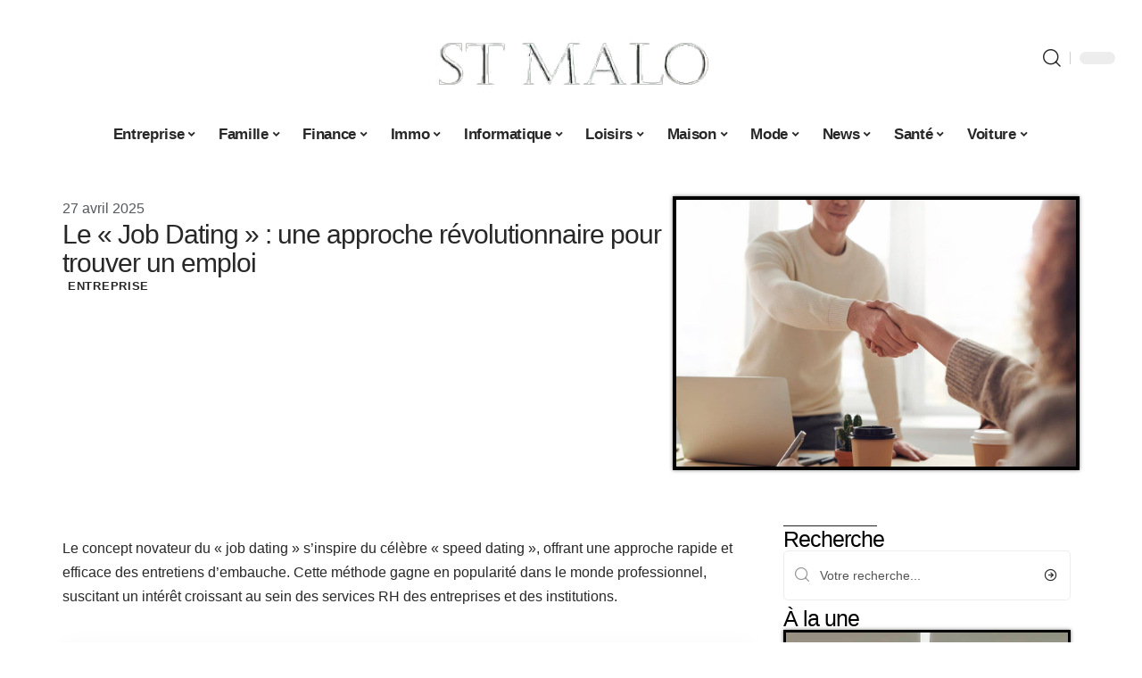

--- FILE ---
content_type: text/html; charset=UTF-8
request_url: https://www.saint-malo.net/le-job-dating-une-approche-revolutionnaire-pour-trouver-un-emploi/
body_size: 32152
content:
<!DOCTYPE html>
<html lang="fr-FR">
<head><meta charset="UTF-8"><script>if(navigator.userAgent.match(/MSIE|Internet Explorer/i)||navigator.userAgent.match(/Trident\/7\..*?rv:11/i)){var href=document.location.href;if(!href.match(/[?&]nowprocket/)){if(href.indexOf("?")==-1){if(href.indexOf("#")==-1){document.location.href=href+"?nowprocket=1"}else{document.location.href=href.replace("#","?nowprocket=1#")}}else{if(href.indexOf("#")==-1){document.location.href=href+"&nowprocket=1"}else{document.location.href=href.replace("#","&nowprocket=1#")}}}}</script><script>(()=>{class RocketLazyLoadScripts{constructor(){this.v="2.0.4",this.userEvents=["keydown","keyup","mousedown","mouseup","mousemove","mouseover","mouseout","touchmove","touchstart","touchend","touchcancel","wheel","click","dblclick","input"],this.attributeEvents=["onblur","onclick","oncontextmenu","ondblclick","onfocus","onmousedown","onmouseenter","onmouseleave","onmousemove","onmouseout","onmouseover","onmouseup","onmousewheel","onscroll","onsubmit"]}async t(){this.i(),this.o(),/iP(ad|hone)/.test(navigator.userAgent)&&this.h(),this.u(),this.l(this),this.m(),this.k(this),this.p(this),this._(),await Promise.all([this.R(),this.L()]),this.lastBreath=Date.now(),this.S(this),this.P(),this.D(),this.O(),this.M(),await this.C(this.delayedScripts.normal),await this.C(this.delayedScripts.defer),await this.C(this.delayedScripts.async),await this.T(),await this.F(),await this.j(),await this.A(),window.dispatchEvent(new Event("rocket-allScriptsLoaded")),this.everythingLoaded=!0,this.lastTouchEnd&&await new Promise(t=>setTimeout(t,500-Date.now()+this.lastTouchEnd)),this.I(),this.H(),this.U(),this.W()}i(){this.CSPIssue=sessionStorage.getItem("rocketCSPIssue"),document.addEventListener("securitypolicyviolation",t=>{this.CSPIssue||"script-src-elem"!==t.violatedDirective||"data"!==t.blockedURI||(this.CSPIssue=!0,sessionStorage.setItem("rocketCSPIssue",!0))},{isRocket:!0})}o(){window.addEventListener("pageshow",t=>{this.persisted=t.persisted,this.realWindowLoadedFired=!0},{isRocket:!0}),window.addEventListener("pagehide",()=>{this.onFirstUserAction=null},{isRocket:!0})}h(){let t;function e(e){t=e}window.addEventListener("touchstart",e,{isRocket:!0}),window.addEventListener("touchend",function i(o){o.changedTouches[0]&&t.changedTouches[0]&&Math.abs(o.changedTouches[0].pageX-t.changedTouches[0].pageX)<10&&Math.abs(o.changedTouches[0].pageY-t.changedTouches[0].pageY)<10&&o.timeStamp-t.timeStamp<200&&(window.removeEventListener("touchstart",e,{isRocket:!0}),window.removeEventListener("touchend",i,{isRocket:!0}),"INPUT"===o.target.tagName&&"text"===o.target.type||(o.target.dispatchEvent(new TouchEvent("touchend",{target:o.target,bubbles:!0})),o.target.dispatchEvent(new MouseEvent("mouseover",{target:o.target,bubbles:!0})),o.target.dispatchEvent(new PointerEvent("click",{target:o.target,bubbles:!0,cancelable:!0,detail:1,clientX:o.changedTouches[0].clientX,clientY:o.changedTouches[0].clientY})),event.preventDefault()))},{isRocket:!0})}q(t){this.userActionTriggered||("mousemove"!==t.type||this.firstMousemoveIgnored?"keyup"===t.type||"mouseover"===t.type||"mouseout"===t.type||(this.userActionTriggered=!0,this.onFirstUserAction&&this.onFirstUserAction()):this.firstMousemoveIgnored=!0),"click"===t.type&&t.preventDefault(),t.stopPropagation(),t.stopImmediatePropagation(),"touchstart"===this.lastEvent&&"touchend"===t.type&&(this.lastTouchEnd=Date.now()),"click"===t.type&&(this.lastTouchEnd=0),this.lastEvent=t.type,t.composedPath&&t.composedPath()[0].getRootNode()instanceof ShadowRoot&&(t.rocketTarget=t.composedPath()[0]),this.savedUserEvents.push(t)}u(){this.savedUserEvents=[],this.userEventHandler=this.q.bind(this),this.userEvents.forEach(t=>window.addEventListener(t,this.userEventHandler,{passive:!1,isRocket:!0})),document.addEventListener("visibilitychange",this.userEventHandler,{isRocket:!0})}U(){this.userEvents.forEach(t=>window.removeEventListener(t,this.userEventHandler,{passive:!1,isRocket:!0})),document.removeEventListener("visibilitychange",this.userEventHandler,{isRocket:!0}),this.savedUserEvents.forEach(t=>{(t.rocketTarget||t.target).dispatchEvent(new window[t.constructor.name](t.type,t))})}m(){const t="return false",e=Array.from(this.attributeEvents,t=>"data-rocket-"+t),i="["+this.attributeEvents.join("],[")+"]",o="[data-rocket-"+this.attributeEvents.join("],[data-rocket-")+"]",s=(e,i,o)=>{o&&o!==t&&(e.setAttribute("data-rocket-"+i,o),e["rocket"+i]=new Function("event",o),e.setAttribute(i,t))};new MutationObserver(t=>{for(const n of t)"attributes"===n.type&&(n.attributeName.startsWith("data-rocket-")||this.everythingLoaded?n.attributeName.startsWith("data-rocket-")&&this.everythingLoaded&&this.N(n.target,n.attributeName.substring(12)):s(n.target,n.attributeName,n.target.getAttribute(n.attributeName))),"childList"===n.type&&n.addedNodes.forEach(t=>{if(t.nodeType===Node.ELEMENT_NODE)if(this.everythingLoaded)for(const i of[t,...t.querySelectorAll(o)])for(const t of i.getAttributeNames())e.includes(t)&&this.N(i,t.substring(12));else for(const e of[t,...t.querySelectorAll(i)])for(const t of e.getAttributeNames())this.attributeEvents.includes(t)&&s(e,t,e.getAttribute(t))})}).observe(document,{subtree:!0,childList:!0,attributeFilter:[...this.attributeEvents,...e]})}I(){this.attributeEvents.forEach(t=>{document.querySelectorAll("[data-rocket-"+t+"]").forEach(e=>{this.N(e,t)})})}N(t,e){const i=t.getAttribute("data-rocket-"+e);i&&(t.setAttribute(e,i),t.removeAttribute("data-rocket-"+e))}k(t){Object.defineProperty(HTMLElement.prototype,"onclick",{get(){return this.rocketonclick||null},set(e){this.rocketonclick=e,this.setAttribute(t.everythingLoaded?"onclick":"data-rocket-onclick","this.rocketonclick(event)")}})}S(t){function e(e,i){let o=e[i];e[i]=null,Object.defineProperty(e,i,{get:()=>o,set(s){t.everythingLoaded?o=s:e["rocket"+i]=o=s}})}e(document,"onreadystatechange"),e(window,"onload"),e(window,"onpageshow");try{Object.defineProperty(document,"readyState",{get:()=>t.rocketReadyState,set(e){t.rocketReadyState=e},configurable:!0}),document.readyState="loading"}catch(t){console.log("WPRocket DJE readyState conflict, bypassing")}}l(t){this.originalAddEventListener=EventTarget.prototype.addEventListener,this.originalRemoveEventListener=EventTarget.prototype.removeEventListener,this.savedEventListeners=[],EventTarget.prototype.addEventListener=function(e,i,o){o&&o.isRocket||!t.B(e,this)&&!t.userEvents.includes(e)||t.B(e,this)&&!t.userActionTriggered||e.startsWith("rocket-")||t.everythingLoaded?t.originalAddEventListener.call(this,e,i,o):(t.savedEventListeners.push({target:this,remove:!1,type:e,func:i,options:o}),"mouseenter"!==e&&"mouseleave"!==e||t.originalAddEventListener.call(this,e,t.savedUserEvents.push,o))},EventTarget.prototype.removeEventListener=function(e,i,o){o&&o.isRocket||!t.B(e,this)&&!t.userEvents.includes(e)||t.B(e,this)&&!t.userActionTriggered||e.startsWith("rocket-")||t.everythingLoaded?t.originalRemoveEventListener.call(this,e,i,o):t.savedEventListeners.push({target:this,remove:!0,type:e,func:i,options:o})}}J(t,e){this.savedEventListeners=this.savedEventListeners.filter(i=>{let o=i.type,s=i.target||window;return e!==o||t!==s||(this.B(o,s)&&(i.type="rocket-"+o),this.$(i),!1)})}H(){EventTarget.prototype.addEventListener=this.originalAddEventListener,EventTarget.prototype.removeEventListener=this.originalRemoveEventListener,this.savedEventListeners.forEach(t=>this.$(t))}$(t){t.remove?this.originalRemoveEventListener.call(t.target,t.type,t.func,t.options):this.originalAddEventListener.call(t.target,t.type,t.func,t.options)}p(t){let e;function i(e){return t.everythingLoaded?e:e.split(" ").map(t=>"load"===t||t.startsWith("load.")?"rocket-jquery-load":t).join(" ")}function o(o){function s(e){const s=o.fn[e];o.fn[e]=o.fn.init.prototype[e]=function(){return this[0]===window&&t.userActionTriggered&&("string"==typeof arguments[0]||arguments[0]instanceof String?arguments[0]=i(arguments[0]):"object"==typeof arguments[0]&&Object.keys(arguments[0]).forEach(t=>{const e=arguments[0][t];delete arguments[0][t],arguments[0][i(t)]=e})),s.apply(this,arguments),this}}if(o&&o.fn&&!t.allJQueries.includes(o)){const e={DOMContentLoaded:[],"rocket-DOMContentLoaded":[]};for(const t in e)document.addEventListener(t,()=>{e[t].forEach(t=>t())},{isRocket:!0});o.fn.ready=o.fn.init.prototype.ready=function(i){function s(){parseInt(o.fn.jquery)>2?setTimeout(()=>i.bind(document)(o)):i.bind(document)(o)}return"function"==typeof i&&(t.realDomReadyFired?!t.userActionTriggered||t.fauxDomReadyFired?s():e["rocket-DOMContentLoaded"].push(s):e.DOMContentLoaded.push(s)),o([])},s("on"),s("one"),s("off"),t.allJQueries.push(o)}e=o}t.allJQueries=[],o(window.jQuery),Object.defineProperty(window,"jQuery",{get:()=>e,set(t){o(t)}})}P(){const t=new Map;document.write=document.writeln=function(e){const i=document.currentScript,o=document.createRange(),s=i.parentElement;let n=t.get(i);void 0===n&&(n=i.nextSibling,t.set(i,n));const c=document.createDocumentFragment();o.setStart(c,0),c.appendChild(o.createContextualFragment(e)),s.insertBefore(c,n)}}async R(){return new Promise(t=>{this.userActionTriggered?t():this.onFirstUserAction=t})}async L(){return new Promise(t=>{document.addEventListener("DOMContentLoaded",()=>{this.realDomReadyFired=!0,t()},{isRocket:!0})})}async j(){return this.realWindowLoadedFired?Promise.resolve():new Promise(t=>{window.addEventListener("load",t,{isRocket:!0})})}M(){this.pendingScripts=[];this.scriptsMutationObserver=new MutationObserver(t=>{for(const e of t)e.addedNodes.forEach(t=>{"SCRIPT"!==t.tagName||t.noModule||t.isWPRocket||this.pendingScripts.push({script:t,promise:new Promise(e=>{const i=()=>{const i=this.pendingScripts.findIndex(e=>e.script===t);i>=0&&this.pendingScripts.splice(i,1),e()};t.addEventListener("load",i,{isRocket:!0}),t.addEventListener("error",i,{isRocket:!0}),setTimeout(i,1e3)})})})}),this.scriptsMutationObserver.observe(document,{childList:!0,subtree:!0})}async F(){await this.X(),this.pendingScripts.length?(await this.pendingScripts[0].promise,await this.F()):this.scriptsMutationObserver.disconnect()}D(){this.delayedScripts={normal:[],async:[],defer:[]},document.querySelectorAll("script[type$=rocketlazyloadscript]").forEach(t=>{t.hasAttribute("data-rocket-src")?t.hasAttribute("async")&&!1!==t.async?this.delayedScripts.async.push(t):t.hasAttribute("defer")&&!1!==t.defer||"module"===t.getAttribute("data-rocket-type")?this.delayedScripts.defer.push(t):this.delayedScripts.normal.push(t):this.delayedScripts.normal.push(t)})}async _(){await this.L();let t=[];document.querySelectorAll("script[type$=rocketlazyloadscript][data-rocket-src]").forEach(e=>{let i=e.getAttribute("data-rocket-src");if(i&&!i.startsWith("data:")){i.startsWith("//")&&(i=location.protocol+i);try{const o=new URL(i).origin;o!==location.origin&&t.push({src:o,crossOrigin:e.crossOrigin||"module"===e.getAttribute("data-rocket-type")})}catch(t){}}}),t=[...new Map(t.map(t=>[JSON.stringify(t),t])).values()],this.Y(t,"preconnect")}async G(t){if(await this.K(),!0!==t.noModule||!("noModule"in HTMLScriptElement.prototype))return new Promise(e=>{let i;function o(){(i||t).setAttribute("data-rocket-status","executed"),e()}try{if(navigator.userAgent.includes("Firefox/")||""===navigator.vendor||this.CSPIssue)i=document.createElement("script"),[...t.attributes].forEach(t=>{let e=t.nodeName;"type"!==e&&("data-rocket-type"===e&&(e="type"),"data-rocket-src"===e&&(e="src"),i.setAttribute(e,t.nodeValue))}),t.text&&(i.text=t.text),t.nonce&&(i.nonce=t.nonce),i.hasAttribute("src")?(i.addEventListener("load",o,{isRocket:!0}),i.addEventListener("error",()=>{i.setAttribute("data-rocket-status","failed-network"),e()},{isRocket:!0}),setTimeout(()=>{i.isConnected||e()},1)):(i.text=t.text,o()),i.isWPRocket=!0,t.parentNode.replaceChild(i,t);else{const i=t.getAttribute("data-rocket-type"),s=t.getAttribute("data-rocket-src");i?(t.type=i,t.removeAttribute("data-rocket-type")):t.removeAttribute("type"),t.addEventListener("load",o,{isRocket:!0}),t.addEventListener("error",i=>{this.CSPIssue&&i.target.src.startsWith("data:")?(console.log("WPRocket: CSP fallback activated"),t.removeAttribute("src"),this.G(t).then(e)):(t.setAttribute("data-rocket-status","failed-network"),e())},{isRocket:!0}),s?(t.fetchPriority="high",t.removeAttribute("data-rocket-src"),t.src=s):t.src="data:text/javascript;base64,"+window.btoa(unescape(encodeURIComponent(t.text)))}}catch(i){t.setAttribute("data-rocket-status","failed-transform"),e()}});t.setAttribute("data-rocket-status","skipped")}async C(t){const e=t.shift();return e?(e.isConnected&&await this.G(e),this.C(t)):Promise.resolve()}O(){this.Y([...this.delayedScripts.normal,...this.delayedScripts.defer,...this.delayedScripts.async],"preload")}Y(t,e){this.trash=this.trash||[];let i=!0;var o=document.createDocumentFragment();t.forEach(t=>{const s=t.getAttribute&&t.getAttribute("data-rocket-src")||t.src;if(s&&!s.startsWith("data:")){const n=document.createElement("link");n.href=s,n.rel=e,"preconnect"!==e&&(n.as="script",n.fetchPriority=i?"high":"low"),t.getAttribute&&"module"===t.getAttribute("data-rocket-type")&&(n.crossOrigin=!0),t.crossOrigin&&(n.crossOrigin=t.crossOrigin),t.integrity&&(n.integrity=t.integrity),t.nonce&&(n.nonce=t.nonce),o.appendChild(n),this.trash.push(n),i=!1}}),document.head.appendChild(o)}W(){this.trash.forEach(t=>t.remove())}async T(){try{document.readyState="interactive"}catch(t){}this.fauxDomReadyFired=!0;try{await this.K(),this.J(document,"readystatechange"),document.dispatchEvent(new Event("rocket-readystatechange")),await this.K(),document.rocketonreadystatechange&&document.rocketonreadystatechange(),await this.K(),this.J(document,"DOMContentLoaded"),document.dispatchEvent(new Event("rocket-DOMContentLoaded")),await this.K(),this.J(window,"DOMContentLoaded"),window.dispatchEvent(new Event("rocket-DOMContentLoaded"))}catch(t){console.error(t)}}async A(){try{document.readyState="complete"}catch(t){}try{await this.K(),this.J(document,"readystatechange"),document.dispatchEvent(new Event("rocket-readystatechange")),await this.K(),document.rocketonreadystatechange&&document.rocketonreadystatechange(),await this.K(),this.J(window,"load"),window.dispatchEvent(new Event("rocket-load")),await this.K(),window.rocketonload&&window.rocketonload(),await this.K(),this.allJQueries.forEach(t=>t(window).trigger("rocket-jquery-load")),await this.K(),this.J(window,"pageshow");const t=new Event("rocket-pageshow");t.persisted=this.persisted,window.dispatchEvent(t),await this.K(),window.rocketonpageshow&&window.rocketonpageshow({persisted:this.persisted})}catch(t){console.error(t)}}async K(){Date.now()-this.lastBreath>45&&(await this.X(),this.lastBreath=Date.now())}async X(){return document.hidden?new Promise(t=>setTimeout(t)):new Promise(t=>requestAnimationFrame(t))}B(t,e){return e===document&&"readystatechange"===t||(e===document&&"DOMContentLoaded"===t||(e===window&&"DOMContentLoaded"===t||(e===window&&"load"===t||e===window&&"pageshow"===t)))}static run(){(new RocketLazyLoadScripts).t()}}RocketLazyLoadScripts.run()})();</script>
    
    <meta http-equiv="X-UA-Compatible" content="IE=edge">
    <meta name="viewport" content="width=device-width, initial-scale=1">
    <link rel="profile" href="https://gmpg.org/xfn/11">
	<meta name='robots' content='index, follow, max-image-preview:large, max-snippet:-1, max-video-preview:-1' />
            <link rel="apple-touch-icon" href="https://www.saint-malo.net/wp-content/uploads/saint-malo.net-512x512_2.png"/>
		            <meta name="msapplication-TileColor" content="#ffffff">
            <meta name="msapplication-TileImage" content="https://www.saint-malo.net/wp-content/uploads/saint-malo.net-512x512_2.png"/>
		<meta http-equiv="Content-Security-Policy" content="upgrade-insecure-requests">

	<!-- This site is optimized with the Yoast SEO plugin v26.8 - https://yoast.com/product/yoast-seo-wordpress/ -->
	<title>Le &quot;Job Dating&quot; : une approche révolutionnaire pour trouver un emploi - Saint-Malo</title>
	<link rel="canonical" href="https://www.saint-malo.net/le-job-dating-une-approche-revolutionnaire-pour-trouver-un-emploi/" />
	<meta property="og:locale" content="fr_FR" />
	<meta property="og:type" content="article" />
	<meta property="og:title" content="Le &quot;Job Dating&quot; : une approche révolutionnaire pour trouver un emploi - Saint-Malo" />
	<meta property="og:description" content="Le concept novateur du « job dating » s&rsquo;inspire du célèbre « speed dating », offrant une approche rapide et efficace des entretiens d&#8217;embauche. Cette méthode gagne en popularité dans le monde professionnel, suscitant un intérêt croissant au sein des services RH des entreprises et des institutions.SommaireLe Job Dating : la tendance du moment qui gagne du terrainFrance Travail [&hellip;]" />
	<meta property="og:url" content="https://www.saint-malo.net/le-job-dating-une-approche-revolutionnaire-pour-trouver-un-emploi/" />
	<meta property="og:site_name" content="Saint-Malo" />
	<meta property="article:published_time" content="2025-04-27T00:01:00+00:00" />
	<meta property="article:modified_time" content="2025-04-27T20:59:32+00:00" />
	<meta property="og:image" content="https://www.saint-malo.net/wp-content/uploads/pexels-fauxels-3184465-1-1-scaled.jpg" />
	<meta property="og:image:width" content="1200" />
	<meta property="og:image:height" content="800" />
	<meta property="og:image:type" content="image/jpeg" />
	<meta name="author" content="smartuser" />
	<meta name="twitter:card" content="summary_large_image" />
	<meta name="twitter:label1" content="Écrit par" />
	<meta name="twitter:data1" content="smartuser" />
	<meta name="twitter:label2" content="Durée de lecture estimée" />
	<meta name="twitter:data2" content="2 minutes" />
	<script type="application/ld+json" class="yoast-schema-graph">{"@context":"https://schema.org","@graph":[{"@type":"Article","@id":"https://www.saint-malo.net/le-job-dating-une-approche-revolutionnaire-pour-trouver-un-emploi/#article","isPartOf":{"@id":"https://www.saint-malo.net/le-job-dating-une-approche-revolutionnaire-pour-trouver-un-emploi/"},"author":{"name":"smartuser","@id":"https://www.saint-malo.net/#/schema/person/55331a374122e7f5914a9a566b06e57d"},"headline":"Le « Job Dating » : une approche révolutionnaire pour trouver un emploi","datePublished":"2025-04-27T00:01:00+00:00","dateModified":"2025-04-27T20:59:32+00:00","mainEntityOfPage":{"@id":"https://www.saint-malo.net/le-job-dating-une-approche-revolutionnaire-pour-trouver-un-emploi/"},"wordCount":358,"image":{"@id":"https://www.saint-malo.net/le-job-dating-une-approche-revolutionnaire-pour-trouver-un-emploi/#primaryimage"},"thumbnailUrl":"https://www.saint-malo.net/wp-content/uploads/pexels-fauxels-3184465-1-1-scaled.jpg","articleSection":["Entreprise"],"inLanguage":"fr-FR"},{"@type":"WebPage","@id":"https://www.saint-malo.net/le-job-dating-une-approche-revolutionnaire-pour-trouver-un-emploi/","url":"https://www.saint-malo.net/le-job-dating-une-approche-revolutionnaire-pour-trouver-un-emploi/","name":"Le \"Job Dating\" : une approche révolutionnaire pour trouver un emploi - Saint-Malo","isPartOf":{"@id":"https://www.saint-malo.net/#website"},"primaryImageOfPage":{"@id":"https://www.saint-malo.net/le-job-dating-une-approche-revolutionnaire-pour-trouver-un-emploi/#primaryimage"},"image":{"@id":"https://www.saint-malo.net/le-job-dating-une-approche-revolutionnaire-pour-trouver-un-emploi/#primaryimage"},"thumbnailUrl":"https://www.saint-malo.net/wp-content/uploads/pexels-fauxels-3184465-1-1-scaled.jpg","datePublished":"2025-04-27T00:01:00+00:00","dateModified":"2025-04-27T20:59:32+00:00","author":{"@id":"https://www.saint-malo.net/#/schema/person/55331a374122e7f5914a9a566b06e57d"},"breadcrumb":{"@id":"https://www.saint-malo.net/le-job-dating-une-approche-revolutionnaire-pour-trouver-un-emploi/#breadcrumb"},"inLanguage":"fr-FR","potentialAction":[{"@type":"ReadAction","target":["https://www.saint-malo.net/le-job-dating-une-approche-revolutionnaire-pour-trouver-un-emploi/"]}]},{"@type":"ImageObject","inLanguage":"fr-FR","@id":"https://www.saint-malo.net/le-job-dating-une-approche-revolutionnaire-pour-trouver-un-emploi/#primaryimage","url":"https://www.saint-malo.net/wp-content/uploads/pexels-fauxels-3184465-1-1-scaled.jpg","contentUrl":"https://www.saint-malo.net/wp-content/uploads/pexels-fauxels-3184465-1-1-scaled.jpg","width":1200,"height":800,"caption":"job dating"},{"@type":"BreadcrumbList","@id":"https://www.saint-malo.net/le-job-dating-une-approche-revolutionnaire-pour-trouver-un-emploi/#breadcrumb","itemListElement":[{"@type":"ListItem","position":1,"name":"Accueil","item":"https://www.saint-malo.net/"},{"@type":"ListItem","position":2,"name":"Le « Job Dating » : une approche révolutionnaire pour trouver un emploi"}]},{"@type":"WebSite","@id":"https://www.saint-malo.net/#website","url":"https://www.saint-malo.net/","name":"Saint-Malo","description":"En direct de la Cité Corsaire","potentialAction":[{"@type":"SearchAction","target":{"@type":"EntryPoint","urlTemplate":"https://www.saint-malo.net/?s={search_term_string}"},"query-input":{"@type":"PropertyValueSpecification","valueRequired":true,"valueName":"search_term_string"}}],"inLanguage":"fr-FR"},{"@type":"Person","@id":"https://www.saint-malo.net/#/schema/person/55331a374122e7f5914a9a566b06e57d","name":"smartuser","image":{"@type":"ImageObject","inLanguage":"fr-FR","@id":"https://www.saint-malo.net/#/schema/person/image/","url":"https://secure.gravatar.com/avatar/9b2fa3fec98797e137a730810716b5cf0ad0cb447d4699632349b1952301bd22?s=96&d=mm&r=g","contentUrl":"https://secure.gravatar.com/avatar/9b2fa3fec98797e137a730810716b5cf0ad0cb447d4699632349b1952301bd22?s=96&d=mm&r=g","caption":"smartuser"}}]}</script>
	<!-- / Yoast SEO plugin. -->


<link rel="alternate" type="application/rss+xml" title="Saint-Malo &raquo; Flux" href="https://www.saint-malo.net/feed/" />
<link rel="alternate" title="oEmbed (JSON)" type="application/json+oembed" href="https://www.saint-malo.net/wp-json/oembed/1.0/embed?url=https%3A%2F%2Fwww.saint-malo.net%2Fle-job-dating-une-approche-revolutionnaire-pour-trouver-un-emploi%2F" />
<link rel="alternate" title="oEmbed (XML)" type="text/xml+oembed" href="https://www.saint-malo.net/wp-json/oembed/1.0/embed?url=https%3A%2F%2Fwww.saint-malo.net%2Fle-job-dating-une-approche-revolutionnaire-pour-trouver-un-emploi%2F&#038;format=xml" />
<style id='wp-img-auto-sizes-contain-inline-css'>
img:is([sizes=auto i],[sizes^="auto," i]){contain-intrinsic-size:3000px 1500px}
/*# sourceURL=wp-img-auto-sizes-contain-inline-css */
</style>
<link data-minify="1" rel='stylesheet' id='global-tweaks-css' href='https://www.saint-malo.net/wp-content/cache/min/1/wp-content/plugins/zz-awp-optimize/assets/css/global-tweaks.css?ver=1769222160' media='all' />
<link data-minify="1" rel='stylesheet' id='theme-tweaks-css' href='https://www.saint-malo.net/wp-content/cache/min/1/wp-content/plugins/zz-awp-optimize/inc/themes/foxiz/assets/css/tweaks.css?ver=1769222160' media='all' />
<link data-minify="1" rel='stylesheet' id='font-system-css' href='https://www.saint-malo.net/wp-content/cache/min/1/wp-content/plugins/zz-awp-optimize/assets/css/font-system.css?ver=1769222160' media='all' />
<style id='wp-emoji-styles-inline-css'>

	img.wp-smiley, img.emoji {
		display: inline !important;
		border: none !important;
		box-shadow: none !important;
		height: 1em !important;
		width: 1em !important;
		margin: 0 0.07em !important;
		vertical-align: -0.1em !important;
		background: none !important;
		padding: 0 !important;
	}
/*# sourceURL=wp-emoji-styles-inline-css */
</style>
<link rel='stylesheet' id='elementor-frontend-css' href='https://www.saint-malo.net/wp-content/plugins/elementor/assets/css/frontend.min.css?ver=3.34.2' media='all' />
<link rel='stylesheet' id='elementor-post-3967-css' href='https://www.saint-malo.net/wp-content/uploads/elementor/css/post-3967.css?ver=1769222159' media='all' />
<link rel='stylesheet' id='elementor-post-4383-css' href='https://www.saint-malo.net/wp-content/uploads/elementor/css/post-4383.css?ver=1769222159' media='all' />
<link data-minify="1" rel='stylesheet' id='foxiz-main-css' href='https://www.saint-malo.net/wp-content/cache/min/1/wp-content/themes/foxiz/assets/css/main.css?ver=1769222160' media='all' />
<link data-minify="1" rel='stylesheet' id='foxiz-print-css' href='https://www.saint-malo.net/wp-content/cache/min/1/wp-content/themes/foxiz/assets/css/print.css?ver=1769222160' media='all' />
<link rel='stylesheet' id='foxiz-style-css' href='https://www.saint-malo.net/wp-content/themes/foxiz-child-018/style.css?ver=1.8.1' media='all' />
<style id='foxiz-style-inline-css'>
:root {--g-color :#313333;--g-color-90 :#313333e6;}[data-theme="dark"].is-hd-4 {--nav-bg: #191c20;--nav-bg-from: #191c20;--nav-bg-to: #191c20;}[data-theme="dark"].is-hd-5, [data-theme="dark"].is-hd-5:not(.sticky-on) {--nav-bg: #191c20;--nav-bg-from: #191c20;--nav-bg-to: #191c20;}:root {--max-width-wo-sb : 860px;--hyperlink-line-color :var(--g-color);}.search-header:before { background-repeat : no-repeat;background-size : cover;background-attachment : scroll;background-position : center center;}[data-theme="dark"] .search-header:before { background-repeat : no-repeat;background-size : cover;background-attachment : scroll;background-position : center center;}.footer-has-bg { background-color : #88888812;}#amp-mobile-version-switcher { display: none; }
/*# sourceURL=foxiz-style-inline-css */
</style>
<link data-minify="1" rel='stylesheet' id='foxiz-parent-css' href='https://www.saint-malo.net/wp-content/cache/min/1/wp-content/themes/foxiz/style.css?ver=1769222160' media='all' />
<link data-minify="1" rel='stylesheet' id='foxiz-theme018-color-css' href='https://www.saint-malo.net/wp-content/cache/min/1/wp-content/themes/foxiz-child-018/style-theme018-color.css?ver=1769222160' media='all' />
<link data-minify="1" rel='stylesheet' id='foxiz-theme018-css' href='https://www.saint-malo.net/wp-content/cache/min/1/wp-content/themes/foxiz-child-018/style-theme018.css?ver=1769222160' media='all' />
<style id='rocket-lazyload-inline-css'>
.rll-youtube-player{position:relative;padding-bottom:56.23%;height:0;overflow:hidden;max-width:100%;}.rll-youtube-player:focus-within{outline: 2px solid currentColor;outline-offset: 5px;}.rll-youtube-player iframe{position:absolute;top:0;left:0;width:100%;height:100%;z-index:100;background:0 0}.rll-youtube-player img{bottom:0;display:block;left:0;margin:auto;max-width:100%;width:100%;position:absolute;right:0;top:0;border:none;height:auto;-webkit-transition:.4s all;-moz-transition:.4s all;transition:.4s all}.rll-youtube-player img:hover{-webkit-filter:brightness(75%)}.rll-youtube-player .play{height:100%;width:100%;left:0;top:0;position:absolute;background:var(--wpr-bg-2fe12e63-fd08-497c-a0fd-a6a0c80919f4) no-repeat center;background-color: transparent !important;cursor:pointer;border:none;}.wp-embed-responsive .wp-has-aspect-ratio .rll-youtube-player{position:absolute;padding-bottom:0;width:100%;height:100%;top:0;bottom:0;left:0;right:0}
/*# sourceURL=rocket-lazyload-inline-css */
</style>
<script src="https://www.saint-malo.net/wp-includes/js/jquery/jquery.min.js?ver=3.7.1" id="jquery-core-js" data-rocket-defer defer></script>
<script src="https://www.saint-malo.net/wp-includes/js/jquery/jquery-migrate.min.js?ver=3.4.1" id="jquery-migrate-js" data-rocket-defer defer></script>
<link rel="https://api.w.org/" href="https://www.saint-malo.net/wp-json/" /><link rel="alternate" title="JSON" type="application/json" href="https://www.saint-malo.net/wp-json/wp/v2/posts/2583" /><meta name="generator" content="WordPress 6.9" />
<link rel='shortlink' href='https://www.saint-malo.net/?p=2583' />
<link rel="EditURI" type="application/rsd+xml" title="RSD" href="https://www.saint-malo.net/send.php?rsd" />
	<!-- Google tag (gtag.js) -->
<script type="rocketlazyloadscript" async data-rocket-src="https://www.googletagmanager.com/gtag/js?id=G-29E16VR6FE"></script>
<script type="rocketlazyloadscript">
  window.dataLayer = window.dataLayer || [];
  function gtag(){dataLayer.push(arguments);}
  gtag('js', new Date());

  gtag('config', 'G-29E16VR6FE');
</script>
<link rel="icon" type="image/png" href="/wp-content/uploads/fbrfg/favicon-96x96.png" sizes="96x96" />
<link rel="icon" type="image/svg+xml" href="/wp-content/uploads/fbrfg/favicon.svg" />
<link rel="shortcut icon" href="/wp-content/uploads/fbrfg/favicon.ico" />
<link rel="apple-touch-icon" sizes="180x180" href="/wp-content/uploads/fbrfg/apple-touch-icon.png" />
<link rel="manifest" href="/wp-content/uploads/fbrfg/site.webmanifest" /><style>
        .elementor-widget-sidebar {
            position: sticky !important;
            top: 20px !important;
        }
    </style><meta name="generator" content="Elementor 3.34.2; features: e_font_icon_svg, additional_custom_breakpoints; settings: css_print_method-external, google_font-enabled, font_display-swap">
			<style>
				.e-con.e-parent:nth-of-type(n+4):not(.e-lazyloaded):not(.e-no-lazyload),
				.e-con.e-parent:nth-of-type(n+4):not(.e-lazyloaded):not(.e-no-lazyload) * {
					background-image: none !important;
				}
				@media screen and (max-height: 1024px) {
					.e-con.e-parent:nth-of-type(n+3):not(.e-lazyloaded):not(.e-no-lazyload),
					.e-con.e-parent:nth-of-type(n+3):not(.e-lazyloaded):not(.e-no-lazyload) * {
						background-image: none !important;
					}
				}
				@media screen and (max-height: 640px) {
					.e-con.e-parent:nth-of-type(n+2):not(.e-lazyloaded):not(.e-no-lazyload),
					.e-con.e-parent:nth-of-type(n+2):not(.e-lazyloaded):not(.e-no-lazyload) * {
						background-image: none !important;
					}
				}
			</style>
			<link rel="icon" href="https://www.saint-malo.net/wp-content/uploads/saint-malo.net-512x512_2-1-150x150.png" sizes="32x32" />
<link rel="icon" href="https://www.saint-malo.net/wp-content/uploads/saint-malo.net-512x512_2-1-300x300.png" sizes="192x192" />
<link rel="apple-touch-icon" href="https://www.saint-malo.net/wp-content/uploads/saint-malo.net-512x512_2-1-300x300.png" />
<meta name="msapplication-TileImage" content="https://www.saint-malo.net/wp-content/uploads/saint-malo.net-512x512_2-1-300x300.png" />
<noscript><style id="rocket-lazyload-nojs-css">.rll-youtube-player, [data-lazy-src]{display:none !important;}</style></noscript><style id="wpr-lazyload-bg-container"></style><style id="wpr-lazyload-bg-exclusion"></style>
<noscript>
<style id="wpr-lazyload-bg-nostyle">.rll-youtube-player .play{--wpr-bg-2fe12e63-fd08-497c-a0fd-a6a0c80919f4: url('https://www.saint-malo.net/wp-content/plugins/wp-rocket/assets/img/youtube.png');}</style>
</noscript>
<script type="application/javascript">const rocket_pairs = [{"selector":".rll-youtube-player .play","style":".rll-youtube-player .play{--wpr-bg-2fe12e63-fd08-497c-a0fd-a6a0c80919f4: url('https:\/\/www.saint-malo.net\/wp-content\/plugins\/wp-rocket\/assets\/img\/youtube.png');}","hash":"2fe12e63-fd08-497c-a0fd-a6a0c80919f4","url":"https:\/\/www.saint-malo.net\/wp-content\/plugins\/wp-rocket\/assets\/img\/youtube.png"}]; const rocket_excluded_pairs = [];</script><meta name="generator" content="WP Rocket 3.20.3" data-wpr-features="wpr_lazyload_css_bg_img wpr_delay_js wpr_defer_js wpr_minify_js wpr_lazyload_images wpr_lazyload_iframes wpr_cache_webp wpr_minify_css wpr_desktop" /></head>
<body data-rsssl=1 class="wp-singular post-template-default single single-post postid-2583 single-format-standard wp-embed-responsive wp-theme-foxiz wp-child-theme-foxiz-child-018 elementor-default elementor-kit-3967 menu-ani-1 hover-ani-1 is-rm-1 is-hd-5 is-stemplate is-backtop none-m-backtop is-mstick is-smart-sticky sync-bookmarks" data-theme="default">
<div data-rocket-location-hash="7e4f4a3adee48df92822953dbaffab3d" class="site-outer">
	        <header data-rocket-location-hash="72b3466cc4fb913b837b2431957584e6" id="site-header" class="header-wrap rb-section header-5 header-fw style-none has-quick-menu">
			        <div data-rocket-location-hash="bf588db960b64fe2d3b70204ea757e70" class="reading-indicator"><span id="reading-progress"></span></div>
		            <div data-rocket-location-hash="eaf1f195b4aae053ed5d930ce5d3c91f" class="logo-sec">
                <div class="logo-sec-inner rb-container edge-padding">
                    <div class="logo-sec-left">
						                    </div>
                    <div class="logo-sec-center">        <div class="logo-wrap is-image-logo site-branding">
            <a href="https://www.saint-malo.net/" class="logo" title="Saint-Malo">
				<img fetchpriority="high" class="logo-default" data-mode="default" height="400" width="800" src="https://www.saint-malo.net/wp-content/uploads/saint-malo.net-800x400-1.png" srcset="https://www.saint-malo.net/wp-content/uploads/saint-malo.net-800x400-1.png 1x,https://www.saint-malo.net/wp-content/uploads/saint-malo.net-800x400-1.png 2x" alt="Saint-Malo" decoding="async" loading="eager"><img class="logo-dark" data-mode="dark" height="400" width="800" src="https://www.saint-malo.net/wp-content/uploads/saint-malo.net-800x400-1.png" srcset="https://www.saint-malo.net/wp-content/uploads/saint-malo.net-800x400-1.png 1x,https://www.saint-malo.net/wp-content/uploads/saint-malo.net-800x400-1.png 2x" alt="Saint-Malo" decoding="async" loading="eager">            </a>
        </div>
		</div>
                    <div class="logo-sec-right">
                        <div class="navbar-right">
							        <div class="wnav-holder w-header-search header-dropdown-outer">
            <a href="#" data-title="Recherche" class="icon-holder header-element search-btn search-trigger" aria-label="search">
				<i class="rbi rbi-search wnav-icon" aria-hidden="true"></i>				            </a>
			                <div class="header-dropdown">
                    <div class="header-search-form">
						        <form method="get" action="https://www.saint-malo.net/" class="rb-search-form">
            <div class="search-form-inner">
				                    <span class="search-icon"><i class="rbi rbi-search" aria-hidden="true"></i></span>
				                <span class="search-text"><input type="text" class="field" placeholder="Votre recherche..." value="" name="s"/></span>
                <span class="rb-search-submit"><input type="submit" value="Recherche"/>                        <i class="rbi rbi-cright" aria-hidden="true"></i></span>
            </div>
        </form>
							                    </div>
                </div>
			        </div>
		        <div class="dark-mode-toggle-wrap">
            <div class="dark-mode-toggle">
                <span class="dark-mode-slide">
                    <i class="dark-mode-slide-btn mode-icon-dark" data-title="Mode lumière"><svg class="svg-icon svg-mode-dark" aria-hidden="true" role="img" focusable="false" xmlns="http://www.w3.org/2000/svg" viewBox="0 0 512 512"><path fill="currentColor" d="M507.681,209.011c-1.297-6.991-7.324-12.111-14.433-12.262c-7.104-0.122-13.347,4.711-14.936,11.643 c-15.26,66.497-73.643,112.94-141.978,112.94c-80.321,0-145.667-65.346-145.667-145.666c0-68.335,46.443-126.718,112.942-141.976 c6.93-1.59,11.791-7.826,11.643-14.934c-0.149-7.108-5.269-13.136-12.259-14.434C287.546,1.454,271.735,0,256,0 C187.62,0,123.333,26.629,74.98,74.981C26.628,123.333,0,187.62,0,256s26.628,132.667,74.98,181.019 C123.333,485.371,187.62,512,256,512s132.667-26.629,181.02-74.981C485.372,388.667,512,324.38,512,256 C512,240.278,510.546,224.469,507.681,209.011z" /></svg></i>
                    <i class="dark-mode-slide-btn mode-icon-default" data-title="Mode sombre"><svg class="svg-icon svg-mode-light" aria-hidden="true" role="img" focusable="false" xmlns="http://www.w3.org/2000/svg" viewBox="0 0 232.447 232.447"><path fill="currentColor" d="M116.211,194.8c-4.143,0-7.5,3.357-7.5,7.5v22.643c0,4.143,3.357,7.5,7.5,7.5s7.5-3.357,7.5-7.5V202.3 C123.711,198.157,120.354,194.8,116.211,194.8z" /><path fill="currentColor" d="M116.211,37.645c4.143,0,7.5-3.357,7.5-7.5V7.505c0-4.143-3.357-7.5-7.5-7.5s-7.5,3.357-7.5,7.5v22.641 C108.711,34.288,112.068,37.645,116.211,37.645z" /><path fill="currentColor" d="M50.054,171.78l-16.016,16.008c-2.93,2.929-2.931,7.677-0.003,10.606c1.465,1.466,3.385,2.198,5.305,2.198 c1.919,0,3.838-0.731,5.302-2.195l16.016-16.008c2.93-2.929,2.931-7.677,0.003-10.606C57.731,168.852,52.982,168.851,50.054,171.78 z" /><path fill="currentColor" d="M177.083,62.852c1.919,0,3.838-0.731,5.302-2.195L198.4,44.649c2.93-2.929,2.931-7.677,0.003-10.606 c-2.93-2.932-7.679-2.931-10.607-0.003l-16.016,16.008c-2.93,2.929-2.931,7.677-0.003,10.607 C173.243,62.12,175.163,62.852,177.083,62.852z" /><path fill="currentColor" d="M37.645,116.224c0-4.143-3.357-7.5-7.5-7.5H7.5c-4.143,0-7.5,3.357-7.5,7.5s3.357,7.5,7.5,7.5h22.645 C34.287,123.724,37.645,120.366,37.645,116.224z" /><path fill="currentColor" d="M224.947,108.724h-22.652c-4.143,0-7.5,3.357-7.5,7.5s3.357,7.5,7.5,7.5h22.652c4.143,0,7.5-3.357,7.5-7.5 S229.09,108.724,224.947,108.724z" /><path fill="currentColor" d="M50.052,60.655c1.465,1.465,3.384,2.197,5.304,2.197c1.919,0,3.839-0.732,5.303-2.196c2.93-2.929,2.93-7.678,0.001-10.606 L44.652,34.042c-2.93-2.93-7.679-2.929-10.606-0.001c-2.93,2.929-2.93,7.678-0.001,10.606L50.052,60.655z" /><path fill="currentColor" d="M182.395,171.782c-2.93-2.929-7.679-2.93-10.606-0.001c-2.93,2.929-2.93,7.678-0.001,10.607l16.007,16.008 c1.465,1.465,3.384,2.197,5.304,2.197c1.919,0,3.839-0.732,5.303-2.196c2.93-2.929,2.93-7.678,0.001-10.607L182.395,171.782z" /><path fill="currentColor" d="M116.22,48.7c-37.232,0-67.523,30.291-67.523,67.523s30.291,67.523,67.523,67.523s67.522-30.291,67.522-67.523 S153.452,48.7,116.22,48.7z M116.22,168.747c-28.962,0-52.523-23.561-52.523-52.523S87.258,63.7,116.22,63.7 c28.961,0,52.522,23.562,52.522,52.523S145.181,168.747,116.22,168.747z" /></svg></i>
                </span>
            </div>
        </div>
		                        </div>
                    </div>
                </div>
            </div>
            <div id="navbar-outer" class="navbar-outer">
                <div id="sticky-holder" class="sticky-holder">
                    <div class="navbar-wrap">
                        <div class="rb-container edge-padding">
                            <div class="navbar-inner">
                                <div class="navbar-center">
									        <nav id="site-navigation" class="main-menu-wrap" aria-label="main menu"><ul id="menu-main-1" class="main-menu rb-menu large-menu" itemscope itemtype="https://www.schema.org/SiteNavigationElement"><li class="menu-item menu-item-type-taxonomy menu-item-object-category current-post-ancestor current-menu-parent current-post-parent menu-item-728 menu-item-has-children menu-has-child-mega is-child-wide"><a href="https://www.saint-malo.net/business/"><span>Entreprise</span></a><div class="mega-dropdown is-mega-category"><div class="rb-container edge-padding"><div class="mega-dropdown-inner"><div class="mega-header mega-header-fw"><span class="h4">Entreprise</span><a class="mega-link is-meta" href="https://www.saint-malo.net/business/"><span>Show More</span><i class="rbi rbi-cright" aria-hidden="true"></i></a></div><div id="mega-listing-728" class="block-wrap block-small block-grid block-grid-small-1 rb-columns rb-col-5 is-gap-10"><div class="block-inner">        <div class="p-wrap p-grid p-grid-small-1" data-pid="4398">
	            <div class="feat-holder overlay-text">
				        <div class="p-featured">
			        <a class="p-flink" href="https://www.saint-malo.net/modele-economique-circulaire-definition-avantages-et-exemples/" title="Modèle économique circulaire : définition, avantages et exemples">
			<img width="330" height="220" src="https://www.saint-malo.net/wp-content/uploads/groupe-discussion-recyclage-330x220.png" class="featured-img wp-post-image" alt="Groupe de personnes discutant autour d&#039;un diagramme sur le recyclage" loading="eager" decoding="async" srcset="https://www.saint-malo.net/wp-content/uploads/groupe-discussion-recyclage-330x220.png 330w, https://www.saint-malo.net/wp-content/uploads/groupe-discussion-recyclage-300x200.png 300w, https://www.saint-malo.net/wp-content/uploads/groupe-discussion-recyclage-768x512.png 768w, https://www.saint-malo.net/wp-content/uploads/groupe-discussion-recyclage-420x280.png 420w, https://www.saint-malo.net/wp-content/uploads/groupe-discussion-recyclage-615x410.png 615w, https://www.saint-malo.net/wp-content/uploads/groupe-discussion-recyclage-860x573.png 860w, https://www.saint-malo.net/wp-content/uploads/groupe-discussion-recyclage.png 1200w" sizes="(max-width: 330px) 100vw, 330px" />        </a>
		        </div>
	            </div>
		        <div class="p-content">
			<span class="entry-title h4">        <a class="p-url" href="https://www.saint-malo.net/modele-economique-circulaire-definition-avantages-et-exemples/" rel="bookmark">Modèle économique circulaire : définition, avantages et exemples</a></span>            <div class="p-meta">
                <div class="meta-inner is-meta">
					<span class="meta-el meta-update">
		            <time class="date date-updated" title="2026-01-22T09:41:13+01:00">22 janvier 2026</time>
		        </span>
		                </div>
				            </div>
		        </div>
		        </div>
	        <div class="p-wrap p-grid p-grid-small-1" data-pid="268">
	            <div class="feat-holder overlay-text">
				        <div class="p-featured">
			        <a class="p-flink" href="https://www.saint-malo.net/comment-contacter-le-site-le-bon-coin/" title="Comment contacter le site Le Bon Coin ?">
			<img width="330" height="198" src="https://www.saint-malo.net/wp-content/uploads/colis.jpeg.webp" class="featured-img wp-post-image" alt="" loading="eager" decoding="async" srcset="https://www.saint-malo.net/wp-content/uploads/colis.jpeg.webp 600w,https://www.saint-malo.net/wp-content/uploads/colis-300x180.jpeg.webp 300w,https://www.saint-malo.net/wp-content/uploads/colis-283x170.jpeg.webp 283w" sizes="(max-width: 330px) 100vw, 330px" />        </a>
		        </div>
	            </div>
		        <div class="p-content">
			<span class="entry-title h4">        <a class="p-url" href="https://www.saint-malo.net/comment-contacter-le-site-le-bon-coin/" rel="bookmark">Comment contacter le site Le Bon Coin ?</a></span>            <div class="p-meta">
                <div class="meta-inner is-meta">
					<span class="meta-el meta-update">
		            <time class="date date-updated" title="2026-01-18T14:36:02+01:00">18 janvier 2026</time>
		        </span>
		                </div>
				            </div>
		        </div>
		        </div>
	        <div class="p-wrap p-grid p-grid-small-1" data-pid="72">
	            <div class="feat-holder overlay-text">
				        <div class="p-featured">
			        <a class="p-flink" href="https://www.saint-malo.net/comment-vendre-sur-le-bon-coin-avec-mondial-relay/" title="Comment vendre sur le bon coin avec Mondial Relay ?">
			<img width="330" height="220" src="https://www.saint-malo.net/wp-content/uploads/carte-bancaire-ordinateur.jpg.webp" class="featured-img wp-post-image" alt="" loading="eager" decoding="async" srcset="https://www.saint-malo.net/wp-content/uploads/carte-bancaire-ordinateur.jpg.webp 2122w,https://www.saint-malo.net/wp-content/uploads/carte-bancaire-ordinateur-300x200.jpg.webp 300w,https://www.saint-malo.net/wp-content/uploads/carte-bancaire-ordinateur-1024x681.jpg.webp 1024w,https://www.saint-malo.net/wp-content/uploads/carte-bancaire-ordinateur-768x511.jpg.webp 768w,https://www.saint-malo.net/wp-content/uploads/carte-bancaire-ordinateur-1536x1022.jpg.webp 1536w,https://www.saint-malo.net/wp-content/uploads/carte-bancaire-ordinateur-2048x1363.jpg.webp 2048w,https://www.saint-malo.net/wp-content/uploads/carte-bancaire-ordinateur-283x188.jpg.webp 283w,https://www.saint-malo.net/wp-content/uploads/carte-bancaire-ordinateur-950x632.jpg.webp 950w,https://www.saint-malo.net/wp-content/uploads/carte-bancaire-ordinateur-600x400.jpg 600w" sizes="(max-width: 330px) 100vw, 330px" />        </a>
		        </div>
	            </div>
		        <div class="p-content">
			<span class="entry-title h4">        <a class="p-url" href="https://www.saint-malo.net/comment-vendre-sur-le-bon-coin-avec-mondial-relay/" rel="bookmark">Comment vendre sur le bon coin avec Mondial Relay ?</a></span>            <div class="p-meta">
                <div class="meta-inner is-meta">
					<span class="meta-el meta-update">
		            <time class="date date-updated" title="2025-12-31T23:07:11+01:00">31 décembre 2025</time>
		        </span>
		                </div>
				            </div>
		        </div>
		        </div>
	        <div class="p-wrap p-grid p-grid-small-1" data-pid="1407">
	            <div class="feat-holder overlay-text">
				        <div class="p-featured">
			        <a class="p-flink" href="https://www.saint-malo.net/yomoni-vs-nalo-qui-est-le-meilleur-pour-lassurance-vie/" title="Yomoni vs Nalo : qui est le meilleur pour l&rsquo;assurance vie ?">
			<img width="330" height="186" src="https://www.saint-malo.net/wp-content/uploads/Images-comparatifs.jpg.webp" class="featured-img wp-post-image" alt="" loading="eager" decoding="async" srcset="https://www.saint-malo.net/wp-content/uploads/Images-comparatifs.jpg.webp 960w,https://www.saint-malo.net/wp-content/uploads/Images-comparatifs-300x169.jpg.webp 300w,https://www.saint-malo.net/wp-content/uploads/Images-comparatifs-768x432.jpg.webp 768w,https://www.saint-malo.net/wp-content/uploads/Images-comparatifs-283x159.jpg.webp 283w,https://www.saint-malo.net/wp-content/uploads/Images-comparatifs-950x534.jpg.webp 950w" sizes="(max-width: 330px) 100vw, 330px" />        </a>
		        </div>
	            </div>
		        <div class="p-content">
			<span class="entry-title h4">        <a class="p-url" href="https://www.saint-malo.net/yomoni-vs-nalo-qui-est-le-meilleur-pour-lassurance-vie/" rel="bookmark">Yomoni vs Nalo : qui est le meilleur pour l&rsquo;assurance vie ?</a></span>            <div class="p-meta">
                <div class="meta-inner is-meta">
					<span class="meta-el meta-update">
		            <time class="date date-updated" title="2025-12-30T13:38:41+01:00">30 décembre 2025</time>
		        </span>
		                </div>
				            </div>
		        </div>
		        </div>
	        <div class="p-wrap p-grid p-grid-small-1" data-pid="4357">
	            <div class="feat-holder overlay-text">
				        <div class="p-featured">
			        <a class="p-flink" href="https://www.saint-malo.net/intrapreneuriat-difference-avantages-et-reussite-dans-lentrepreneuriat/" title="Intrapreneuriat : différence, avantages et réussite dans l&rsquo;entrepreneuriat">
			<img width="330" height="220" src="https://www.saint-malo.net/wp-content/uploads/femme-presentant-idees-entreprise-330x220.png" class="featured-img wp-post-image" alt="Femme en business presentation lors d&#039;une réunion" loading="eager" decoding="async" srcset="https://www.saint-malo.net/wp-content/uploads/femme-presentant-idees-entreprise-330x220.png 330w, https://www.saint-malo.net/wp-content/uploads/femme-presentant-idees-entreprise-300x200.png 300w, https://www.saint-malo.net/wp-content/uploads/femme-presentant-idees-entreprise-768x512.png 768w, https://www.saint-malo.net/wp-content/uploads/femme-presentant-idees-entreprise-420x280.png 420w, https://www.saint-malo.net/wp-content/uploads/femme-presentant-idees-entreprise-615x410.png 615w, https://www.saint-malo.net/wp-content/uploads/femme-presentant-idees-entreprise-860x573.png 860w, https://www.saint-malo.net/wp-content/uploads/femme-presentant-idees-entreprise.png 1200w" sizes="(max-width: 330px) 100vw, 330px" />        </a>
		        </div>
	            </div>
		        <div class="p-content">
			<span class="entry-title h4">        <a class="p-url" href="https://www.saint-malo.net/intrapreneuriat-difference-avantages-et-reussite-dans-lentrepreneuriat/" rel="bookmark">Intrapreneuriat : différence, avantages et réussite dans l&rsquo;entrepreneuriat</a></span>            <div class="p-meta">
                <div class="meta-inner is-meta">
					<span class="meta-el meta-update">
		            <time class="date date-updated" title="2025-12-30T11:42:42+01:00">30 décembre 2025</time>
		        </span>
		                </div>
				            </div>
		        </div>
		        </div>
	</div></div></div></div></div></li>
<li class="menu-item menu-item-type-taxonomy menu-item-object-category menu-item-729 menu-item-has-children menu-has-child-mega is-child-wide"><a href="https://www.saint-malo.net/famille/"><span>Famille</span></a><div class="mega-dropdown is-mega-category"><div class="rb-container edge-padding"><div class="mega-dropdown-inner"><div class="mega-header mega-header-fw"><span class="h4">Famille</span><a class="mega-link is-meta" href="https://www.saint-malo.net/famille/"><span>Show More</span><i class="rbi rbi-cright" aria-hidden="true"></i></a></div><div id="mega-listing-729" class="block-wrap block-small block-grid block-grid-small-1 rb-columns rb-col-5 is-gap-10"><div class="block-inner">        <div class="p-wrap p-grid p-grid-small-1" data-pid="4401">
	            <div class="feat-holder overlay-text">
				        <div class="p-featured">
			        <a class="p-flink" href="https://www.saint-malo.net/parent-isole-caf-comprendre-la-situation-et-les-aides/" title="Parent isolé Caf : comprendre la situation et les aides">
			<img width="330" height="220" src="https://www.saint-malo.net/wp-content/uploads/maman-enfant-cuisine-doc-330x220.png" class="featured-img wp-post-image" alt="Maman et fille dans la cuisine en moment naturel" loading="eager" decoding="async" srcset="https://www.saint-malo.net/wp-content/uploads/maman-enfant-cuisine-doc-330x220.png 330w, https://www.saint-malo.net/wp-content/uploads/maman-enfant-cuisine-doc-300x200.png 300w, https://www.saint-malo.net/wp-content/uploads/maman-enfant-cuisine-doc-768x512.png 768w, https://www.saint-malo.net/wp-content/uploads/maman-enfant-cuisine-doc-420x280.png 420w, https://www.saint-malo.net/wp-content/uploads/maman-enfant-cuisine-doc-615x410.png 615w, https://www.saint-malo.net/wp-content/uploads/maman-enfant-cuisine-doc-860x573.png 860w, https://www.saint-malo.net/wp-content/uploads/maman-enfant-cuisine-doc.png 1200w" sizes="(max-width: 330px) 100vw, 330px" />        </a>
		        </div>
	            </div>
		        <div class="p-content">
			<span class="entry-title h4">        <a class="p-url" href="https://www.saint-malo.net/parent-isole-caf-comprendre-la-situation-et-les-aides/" rel="bookmark">Parent isolé Caf : comprendre la situation et les aides</a></span>            <div class="p-meta">
                <div class="meta-inner is-meta">
					<span class="meta-el meta-update">
		            <time class="date date-updated" title="2026-01-25T17:45:54+01:00">25 janvier 2026</time>
		        </span>
		                </div>
				            </div>
		        </div>
		        </div>
	        <div class="p-wrap p-grid p-grid-small-1" data-pid="2870">
	            <div class="feat-holder overlay-text">
				        <div class="p-featured">
			        <a class="p-flink" href="https://www.saint-malo.net/prenom-arthur-origine-signification-et-popularite-en-detail/" title="Prénom Arthur : origine, signification et popularité en détail">
			<img width="292" height="220" src="https://www.saint-malo.net/wp-content/uploads/7d95aad9-f1cf-48a5-b5d6-8eb7aa426024.png" class="featured-img wp-post-image" alt="" loading="eager" decoding="async" srcset="https://www.saint-malo.net/wp-content/uploads/7d95aad9-f1cf-48a5-b5d6-8eb7aa426024.png 1232w, https://www.saint-malo.net/wp-content/uploads/7d95aad9-f1cf-48a5-b5d6-8eb7aa426024-300x226.png 300w, https://www.saint-malo.net/wp-content/uploads/7d95aad9-f1cf-48a5-b5d6-8eb7aa426024-1200x904.png 1200w, https://www.saint-malo.net/wp-content/uploads/7d95aad9-f1cf-48a5-b5d6-8eb7aa426024-768x578.png 768w, https://www.saint-malo.net/wp-content/uploads/7d95aad9-f1cf-48a5-b5d6-8eb7aa426024-283x213.png 283w, https://www.saint-malo.net/wp-content/uploads/7d95aad9-f1cf-48a5-b5d6-8eb7aa426024-950x716.png 950w" sizes="(max-width: 292px) 100vw, 292px" />        </a>
		        </div>
	            </div>
		        <div class="p-content">
			<span class="entry-title h4">        <a class="p-url" href="https://www.saint-malo.net/prenom-arthur-origine-signification-et-popularite-en-detail/" rel="bookmark">Prénom Arthur : origine, signification et popularité en détail</a></span>            <div class="p-meta">
                <div class="meta-inner is-meta">
					<span class="meta-el meta-update">
		            <time class="date date-updated" title="2026-01-22T15:24:18+01:00">22 janvier 2026</time>
		        </span>
		                </div>
				            </div>
		        </div>
		        </div>
	        <div class="p-wrap p-grid p-grid-small-1" data-pid="4052">
	            <div class="feat-holder overlay-text">
				        <div class="p-featured">
			        <a class="p-flink" href="https://www.saint-malo.net/limpact-de-larticle-375-du-code-civil-sur-la-vie-quotidienne/" title="L&rsquo;impact de l&rsquo;article 375 du Code civil sur la vie quotidienne">
			<img width="330" height="220" src="https://www.saint-malo.net/wp-content/uploads/reunion-familiale-cuisine-330x220.png" class="featured-img wp-post-image" alt="Famille réunie autour d&#039;une table de cuisine en journée" loading="eager" decoding="async" srcset="https://www.saint-malo.net/wp-content/uploads/reunion-familiale-cuisine-330x220.png 330w, https://www.saint-malo.net/wp-content/uploads/reunion-familiale-cuisine-300x200.png 300w, https://www.saint-malo.net/wp-content/uploads/reunion-familiale-cuisine-768x512.png 768w, https://www.saint-malo.net/wp-content/uploads/reunion-familiale-cuisine-420x280.png 420w, https://www.saint-malo.net/wp-content/uploads/reunion-familiale-cuisine-615x410.png 615w, https://www.saint-malo.net/wp-content/uploads/reunion-familiale-cuisine-860x573.png 860w, https://www.saint-malo.net/wp-content/uploads/reunion-familiale-cuisine.png 1200w" sizes="(max-width: 330px) 100vw, 330px" />        </a>
		        </div>
	            </div>
		        <div class="p-content">
			<span class="entry-title h4">        <a class="p-url" href="https://www.saint-malo.net/limpact-de-larticle-375-du-code-civil-sur-la-vie-quotidienne/" rel="bookmark">L&rsquo;impact de l&rsquo;article 375 du Code civil sur la vie quotidienne</a></span>            <div class="p-meta">
                <div class="meta-inner is-meta">
					<span class="meta-el meta-update">
		            <time class="date date-updated" title="2026-01-20T16:35:04+01:00">20 janvier 2026</time>
		        </span>
		                </div>
				            </div>
		        </div>
		        </div>
	        <div class="p-wrap p-grid p-grid-small-1" data-pid="3825">
	            <div class="feat-holder overlay-text">
				        <div class="p-featured">
			        <a class="p-flink" href="https://www.saint-malo.net/enfant-voyage-seul-les-regles-a-connaitre-pour-voyager-seul-en-toute-securite/" title="Enfant voyage seul : les règles à connaître pour voyager seul en toute sécurité">
			<img width="330" height="220" src="https://www.saint-malo.net/wp-content/uploads/generated_10292919935342621867.png" class="featured-img wp-post-image" alt="" loading="eager" decoding="async" srcset="https://www.saint-malo.net/wp-content/uploads/generated_10292919935342621867.png 1200w, https://www.saint-malo.net/wp-content/uploads/generated_10292919935342621867-300x200.png 300w, https://www.saint-malo.net/wp-content/uploads/generated_10292919935342621867-768x512.png 768w, https://www.saint-malo.net/wp-content/uploads/generated_10292919935342621867-283x189.png 283w, https://www.saint-malo.net/wp-content/uploads/generated_10292919935342621867-950x633.png 950w" sizes="(max-width: 330px) 100vw, 330px" />        </a>
		        </div>
	            </div>
		        <div class="p-content">
			<span class="entry-title h4">        <a class="p-url" href="https://www.saint-malo.net/enfant-voyage-seul-les-regles-a-connaitre-pour-voyager-seul-en-toute-securite/" rel="bookmark">Enfant voyage seul : les règles à connaître pour voyager seul en toute sécurité</a></span>            <div class="p-meta">
                <div class="meta-inner is-meta">
					<span class="meta-el meta-update">
		            <time class="date date-updated" title="2026-01-20T16:35:03+01:00">20 janvier 2026</time>
		        </span>
		                </div>
				            </div>
		        </div>
		        </div>
	        <div class="p-wrap p-grid p-grid-small-1" data-pid="4314">
	            <div class="feat-holder overlay-text">
				        <div class="p-featured">
			        <a class="p-flink" href="https://www.saint-malo.net/pedagogie-de-la-conscientisation-definition-principes-et-applications/" title="Pédagogie de la conscientisation : définition, principes et applications">
			<img width="330" height="220" src="https://www.saint-malo.net/wp-content/uploads/groupe-discussion-atelier-330x220.png" class="featured-img wp-post-image" alt="Groupe divers en discussion dans un centre communautaire" loading="eager" decoding="async" srcset="https://www.saint-malo.net/wp-content/uploads/groupe-discussion-atelier-330x220.png 330w, https://www.saint-malo.net/wp-content/uploads/groupe-discussion-atelier-300x200.png 300w, https://www.saint-malo.net/wp-content/uploads/groupe-discussion-atelier-768x512.png 768w, https://www.saint-malo.net/wp-content/uploads/groupe-discussion-atelier-420x280.png 420w, https://www.saint-malo.net/wp-content/uploads/groupe-discussion-atelier-615x410.png 615w, https://www.saint-malo.net/wp-content/uploads/groupe-discussion-atelier-860x573.png 860w, https://www.saint-malo.net/wp-content/uploads/groupe-discussion-atelier.png 1200w" sizes="(max-width: 330px) 100vw, 330px" />        </a>
		        </div>
	            </div>
		        <div class="p-content">
			<span class="entry-title h4">        <a class="p-url" href="https://www.saint-malo.net/pedagogie-de-la-conscientisation-definition-principes-et-applications/" rel="bookmark">Pédagogie de la conscientisation : définition, principes et applications</a></span>            <div class="p-meta">
                <div class="meta-inner is-meta">
					<span class="meta-el meta-update">
		            <time class="date date-updated" title="2026-01-20T16:35:02+01:00">20 janvier 2026</time>
		        </span>
		                </div>
				            </div>
		        </div>
		        </div>
	</div></div></div></div></div></li>
<li class="menu-item menu-item-type-taxonomy menu-item-object-category menu-item-730 menu-item-has-children menu-has-child-mega is-child-wide"><a href="https://www.saint-malo.net/finance/"><span>Finance</span></a><div class="mega-dropdown is-mega-category"><div class="rb-container edge-padding"><div class="mega-dropdown-inner"><div class="mega-header mega-header-fw"><span class="h4">Finance</span><a class="mega-link is-meta" href="https://www.saint-malo.net/finance/"><span>Show More</span><i class="rbi rbi-cright" aria-hidden="true"></i></a></div><div id="mega-listing-730" class="block-wrap block-small block-grid block-grid-small-1 rb-columns rb-col-5 is-gap-10"><div class="block-inner">        <div class="p-wrap p-grid p-grid-small-1" data-pid="3418">
	            <div class="feat-holder overlay-text">
				        <div class="p-featured">
			        <a class="p-flink" href="https://www.saint-malo.net/salaire-pour-vivre-en-martinique-combien-faut-il-gagner-pour-bien-vivre-sur-lile/" title="Salaire pour vivre en Martinique : combien faut-il gagner pour bien vivre sur l&rsquo;île ?">
			<img width="330" height="220" src="https://www.saint-malo.net/wp-content/uploads/generated_18017638672627621789.png" class="featured-img wp-post-image" alt="" loading="eager" decoding="async" srcset="https://www.saint-malo.net/wp-content/uploads/generated_18017638672627621789.png 1200w, https://www.saint-malo.net/wp-content/uploads/generated_18017638672627621789-300x200.png 300w, https://www.saint-malo.net/wp-content/uploads/generated_18017638672627621789-768x512.png 768w, https://www.saint-malo.net/wp-content/uploads/generated_18017638672627621789-283x189.png 283w, https://www.saint-malo.net/wp-content/uploads/generated_18017638672627621789-950x633.png 950w" sizes="(max-width: 330px) 100vw, 330px" />        </a>
		        </div>
	            </div>
		        <div class="p-content">
			<span class="entry-title h4">        <a class="p-url" href="https://www.saint-malo.net/salaire-pour-vivre-en-martinique-combien-faut-il-gagner-pour-bien-vivre-sur-lile/" rel="bookmark">Salaire pour vivre en Martinique : combien faut-il gagner pour bien vivre sur l&rsquo;île ?</a></span>            <div class="p-meta">
                <div class="meta-inner is-meta">
					<span class="meta-el meta-update">
		            <time class="date date-updated" title="2026-01-18T14:35:59+01:00">18 janvier 2026</time>
		        </span>
		                </div>
				            </div>
		        </div>
		        </div>
	        <div class="p-wrap p-grid p-grid-small-1" data-pid="4384">
	            <div class="feat-holder overlay-text">
				        <div class="p-featured">
			        <a class="p-flink" href="https://www.saint-malo.net/paiement-sur-facture-mobile-comment-fonctionne-cette-methode-simple-et-pratique/" title="Paiement sur facture mobile : comment fonctionne cette méthode simple et pratique ?">
			<img width="330" height="220" src="https://www.saint-malo.net/wp-content/uploads/paiement-sur-facture-mobile-comment-fonctionne-cette-methode-simple-et-pratique-330x220.jpg" class="featured-img wp-post-image" alt="Paiement sur facture mobile : comment fonctionne cette méthode simple et pratique ?" loading="eager" decoding="async" srcset="https://www.saint-malo.net/wp-content/uploads/paiement-sur-facture-mobile-comment-fonctionne-cette-methode-simple-et-pratique-330x220.jpg 330w, https://www.saint-malo.net/wp-content/uploads/paiement-sur-facture-mobile-comment-fonctionne-cette-methode-simple-et-pratique-420x280.jpg 420w, https://www.saint-malo.net/wp-content/uploads/paiement-sur-facture-mobile-comment-fonctionne-cette-methode-simple-et-pratique-615x410.jpg 615w" sizes="(max-width: 330px) 100vw, 330px" />        </a>
		        </div>
	            </div>
		        <div class="p-content">
			<span class="entry-title h4">        <a class="p-url" href="https://www.saint-malo.net/paiement-sur-facture-mobile-comment-fonctionne-cette-methode-simple-et-pratique/" rel="bookmark">Paiement sur facture mobile : comment fonctionne cette méthode simple et pratique ?</a></span>            <div class="p-meta">
                <div class="meta-inner is-meta">
					<span class="meta-el meta-update">
		            <time class="date date-updated" title="2026-01-09T15:28:51+01:00">9 janvier 2026</time>
		        </span>
		                </div>
				            </div>
		        </div>
		        </div>
	        <div class="p-wrap p-grid p-grid-small-1" data-pid="3704">
	            <div class="feat-holder overlay-text">
				        <div class="p-featured">
			        <a class="p-flink" href="https://www.saint-malo.net/banque-la-plus-appreciee-des-francais-comparatif-2025-des-grandes-institutions/" title="Banque la plus appréciée des Français : comparatif 2025 des grandes institutions">
			<img width="330" height="220" src="https://www.saint-malo.net/wp-content/uploads/generated_11311616620456010921.png" class="featured-img wp-post-image" alt="" loading="eager" decoding="async" srcset="https://www.saint-malo.net/wp-content/uploads/generated_11311616620456010921.png 1200w, https://www.saint-malo.net/wp-content/uploads/generated_11311616620456010921-300x200.png 300w, https://www.saint-malo.net/wp-content/uploads/generated_11311616620456010921-768x512.png 768w, https://www.saint-malo.net/wp-content/uploads/generated_11311616620456010921-283x189.png 283w, https://www.saint-malo.net/wp-content/uploads/generated_11311616620456010921-950x633.png 950w" sizes="(max-width: 330px) 100vw, 330px" />        </a>
		        </div>
	            </div>
		        <div class="p-content">
			<span class="entry-title h4">        <a class="p-url" href="https://www.saint-malo.net/banque-la-plus-appreciee-des-francais-comparatif-2025-des-grandes-institutions/" rel="bookmark">Banque la plus appréciée des Français : comparatif 2025 des grandes institutions</a></span>            <div class="p-meta">
                <div class="meta-inner is-meta">
					<span class="meta-el meta-update">
		            <time class="date date-updated" title="2025-12-31T23:07:08+01:00">31 décembre 2025</time>
		        </span>
		                </div>
				            </div>
		        </div>
		        </div>
	        <div class="p-wrap p-grid p-grid-small-1" data-pid="4360">
	            <div class="feat-holder overlay-text">
				        <div class="p-featured">
			        <a class="p-flink" href="https://www.saint-malo.net/comment-optimiser-son-investissement-en-scpi-europeennes-astuces-et-conseils-pratiques/" title="Comment optimiser son investissement en SCPI européennes : astuces et conseils pratiques">
			<img width="330" height="220" src="https://www.saint-malo.net/wp-content/uploads/femme-investissement-immobilier-europe-330x220.png" class="featured-img wp-post-image" alt="Femme d&#039;affaires en bureau étudiant des documents immobiliers européens" loading="eager" decoding="async" srcset="https://www.saint-malo.net/wp-content/uploads/femme-investissement-immobilier-europe-330x220.png 330w, https://www.saint-malo.net/wp-content/uploads/femme-investissement-immobilier-europe-300x200.png 300w, https://www.saint-malo.net/wp-content/uploads/femme-investissement-immobilier-europe-768x512.png 768w, https://www.saint-malo.net/wp-content/uploads/femme-investissement-immobilier-europe-420x280.png 420w, https://www.saint-malo.net/wp-content/uploads/femme-investissement-immobilier-europe-615x410.png 615w, https://www.saint-malo.net/wp-content/uploads/femme-investissement-immobilier-europe-860x573.png 860w, https://www.saint-malo.net/wp-content/uploads/femme-investissement-immobilier-europe.png 1200w" sizes="(max-width: 330px) 100vw, 330px" />        </a>
		        </div>
	            </div>
		        <div class="p-content">
			<span class="entry-title h4">        <a class="p-url" href="https://www.saint-malo.net/comment-optimiser-son-investissement-en-scpi-europeennes-astuces-et-conseils-pratiques/" rel="bookmark">Comment optimiser son investissement en SCPI européennes : astuces et conseils pratiques</a></span>            <div class="p-meta">
                <div class="meta-inner is-meta">
					<span class="meta-el meta-update">
		            <time class="date date-updated" title="2025-12-31T00:05:00+01:00">31 décembre 2025</time>
		        </span>
		                </div>
				            </div>
		        </div>
		        </div>
	        <div class="p-wrap p-grid p-grid-small-1" data-pid="3030">
	            <div class="feat-holder overlay-text">
				        <div class="p-featured">
			        <a class="p-flink" href="https://www.saint-malo.net/obtenir-une-facture-lidl-demarches-simplifiees-et-conseils-pratiques/" title="Comment obtenir facilement une facture Lidl avec les bonnes démarches">
			<img width="292" height="220" src="https://www.saint-malo.net/wp-content/uploads/07cbb012-9837-4a01-90e9-a7ab550f6b84.png.webp" class="featured-img wp-post-image" alt="" loading="eager" decoding="async" srcset="https://www.saint-malo.net/wp-content/uploads/07cbb012-9837-4a01-90e9-a7ab550f6b84.png.webp 1232w,https://www.saint-malo.net/wp-content/uploads/07cbb012-9837-4a01-90e9-a7ab550f6b84-300x226.png.webp 300w,https://www.saint-malo.net/wp-content/uploads/07cbb012-9837-4a01-90e9-a7ab550f6b84-1200x904.png.webp 1200w,https://www.saint-malo.net/wp-content/uploads/07cbb012-9837-4a01-90e9-a7ab550f6b84-768x578.png.webp 768w,https://www.saint-malo.net/wp-content/uploads/07cbb012-9837-4a01-90e9-a7ab550f6b84-283x213.png.webp 283w,https://www.saint-malo.net/wp-content/uploads/07cbb012-9837-4a01-90e9-a7ab550f6b84-950x716.png.webp 950w" sizes="(max-width: 292px) 100vw, 292px" />        </a>
		        </div>
	            </div>
		        <div class="p-content">
			<span class="entry-title h4">        <a class="p-url" href="https://www.saint-malo.net/obtenir-une-facture-lidl-demarches-simplifiees-et-conseils-pratiques/" rel="bookmark">Comment obtenir facilement une facture Lidl avec les bonnes démarches</a></span>            <div class="p-meta">
                <div class="meta-inner is-meta">
					<span class="meta-el meta-update">
		            <time class="date date-updated" title="2025-12-30T13:38:46+01:00">30 décembre 2025</time>
		        </span>
		                </div>
				            </div>
		        </div>
		        </div>
	</div></div></div></div></div></li>
<li class="menu-item menu-item-type-taxonomy menu-item-object-category menu-item-731 menu-item-has-children menu-has-child-mega is-child-wide"><a href="https://www.saint-malo.net/immo/"><span>Immo</span></a><div class="mega-dropdown is-mega-category"><div class="rb-container edge-padding"><div class="mega-dropdown-inner"><div class="mega-header mega-header-fw"><span class="h4">Immo</span><a class="mega-link is-meta" href="https://www.saint-malo.net/immo/"><span>Show More</span><i class="rbi rbi-cright" aria-hidden="true"></i></a></div><div id="mega-listing-731" class="block-wrap block-small block-grid block-grid-small-1 rb-columns rb-col-5 is-gap-10"><div class="block-inner">        <div class="p-wrap p-grid p-grid-small-1" data-pid="2331">
	            <div class="feat-holder overlay-text">
				        <div class="p-featured">
			        <a class="p-flink" href="https://www.saint-malo.net/pourquoi-investir-a-saint-malo-en-bretagne/" title="Pourquoi investir à Saint-Malo en Bretagne ?">
			<img width="292" height="220" src="https://www.saint-malo.net/wp-content/uploads/f835c74d-e624-4579-a467-62d2fafb058a.png.webp" class="featured-img wp-post-image" alt="" loading="eager" decoding="async" srcset="https://www.saint-malo.net/wp-content/uploads/f835c74d-e624-4579-a467-62d2fafb058a.png.webp 1232w,https://www.saint-malo.net/wp-content/uploads/f835c74d-e624-4579-a467-62d2fafb058a-300x226.png.webp 300w,https://www.saint-malo.net/wp-content/uploads/f835c74d-e624-4579-a467-62d2fafb058a-1200x904.png.webp 1200w,https://www.saint-malo.net/wp-content/uploads/f835c74d-e624-4579-a467-62d2fafb058a-768x578.png.webp 768w,https://www.saint-malo.net/wp-content/uploads/f835c74d-e624-4579-a467-62d2fafb058a-283x213.png.webp 283w,https://www.saint-malo.net/wp-content/uploads/f835c74d-e624-4579-a467-62d2fafb058a-950x716.png.webp 950w" sizes="(max-width: 292px) 100vw, 292px" />        </a>
		        </div>
	            </div>
		        <div class="p-content">
			<span class="entry-title h4">        <a class="p-url" href="https://www.saint-malo.net/pourquoi-investir-a-saint-malo-en-bretagne/" rel="bookmark">Pourquoi investir à Saint-Malo en Bretagne ?</a></span>            <div class="p-meta">
                <div class="meta-inner is-meta">
					<span class="meta-el meta-update">
		            <time class="date date-updated" title="2026-01-20T16:34:56+01:00">20 janvier 2026</time>
		        </span>
		                </div>
				            </div>
		        </div>
		        </div>
	        <div class="p-wrap p-grid p-grid-small-1" data-pid="4380">
	            <div class="feat-holder overlay-text">
				        <div class="p-featured">
			        <a class="p-flink" href="https://www.saint-malo.net/developpeur-immobilier-les-etapes-pour-devenir-un-pro-de-limmobilier/" title="Développeur immobilier : les étapes pour devenir un pro de l&rsquo;immobilier">
			<img width="330" height="220" src="https://www.saint-malo.net/wp-content/uploads/femme-architecte-chantiers-urbaine-330x220.png" class="featured-img wp-post-image" alt="Femme confiante avec plans architecturaux sur un chantier urbain" loading="eager" decoding="async" srcset="https://www.saint-malo.net/wp-content/uploads/femme-architecte-chantiers-urbaine-330x220.png 330w, https://www.saint-malo.net/wp-content/uploads/femme-architecte-chantiers-urbaine-300x200.png 300w, https://www.saint-malo.net/wp-content/uploads/femme-architecte-chantiers-urbaine-768x512.png 768w, https://www.saint-malo.net/wp-content/uploads/femme-architecte-chantiers-urbaine-420x280.png 420w, https://www.saint-malo.net/wp-content/uploads/femme-architecte-chantiers-urbaine-615x410.png 615w, https://www.saint-malo.net/wp-content/uploads/femme-architecte-chantiers-urbaine-860x573.png 860w, https://www.saint-malo.net/wp-content/uploads/femme-architecte-chantiers-urbaine.png 1200w" sizes="(max-width: 330px) 100vw, 330px" />        </a>
		        </div>
	            </div>
		        <div class="p-content">
			<span class="entry-title h4">        <a class="p-url" href="https://www.saint-malo.net/developpeur-immobilier-les-etapes-pour-devenir-un-pro-de-limmobilier/" rel="bookmark">Développeur immobilier : les étapes pour devenir un pro de l&rsquo;immobilier</a></span>            <div class="p-meta">
                <div class="meta-inner is-meta">
					<span class="meta-el meta-update">
		            <time class="date date-updated" title="2026-01-05T16:07:48+01:00">5 janvier 2026</time>
		        </span>
		                </div>
				            </div>
		        </div>
		        </div>
	        <div class="p-wrap p-grid p-grid-small-1" data-pid="3142">
	            <div class="feat-holder overlay-text">
				        <div class="p-featured">
			        <a class="p-flink" href="https://www.saint-malo.net/tracer-loccupant-astuces-pour-savoir-qui-habite-a-une-adresse/" title="Trouver qui vit à une adresse : méthodes simples et légales">
			<img width="292" height="220" src="https://www.saint-malo.net/wp-content/uploads/f1ef7aab-8a4f-4bee-80c5-306bfedf6967.png.webp" class="featured-img wp-post-image" alt="" loading="eager" decoding="async" srcset="https://www.saint-malo.net/wp-content/uploads/f1ef7aab-8a4f-4bee-80c5-306bfedf6967.png.webp 1232w,https://www.saint-malo.net/wp-content/uploads/f1ef7aab-8a4f-4bee-80c5-306bfedf6967-300x226.png.webp 300w,https://www.saint-malo.net/wp-content/uploads/f1ef7aab-8a4f-4bee-80c5-306bfedf6967-1200x904.png.webp 1200w,https://www.saint-malo.net/wp-content/uploads/f1ef7aab-8a4f-4bee-80c5-306bfedf6967-768x578.png.webp 768w,https://www.saint-malo.net/wp-content/uploads/f1ef7aab-8a4f-4bee-80c5-306bfedf6967-283x213.png.webp 283w,https://www.saint-malo.net/wp-content/uploads/f1ef7aab-8a4f-4bee-80c5-306bfedf6967-950x716.png.webp 950w" sizes="(max-width: 292px) 100vw, 292px" />        </a>
		        </div>
	            </div>
		        <div class="p-content">
			<span class="entry-title h4">        <a class="p-url" href="https://www.saint-malo.net/tracer-loccupant-astuces-pour-savoir-qui-habite-a-une-adresse/" rel="bookmark">Trouver qui vit à une adresse : méthodes simples et légales</a></span>            <div class="p-meta">
                <div class="meta-inner is-meta">
					<span class="meta-el meta-update">
		            <time class="date date-updated" title="2026-01-01T07:21:20+01:00">1 janvier 2026</time>
		        </span>
		                </div>
				            </div>
		        </div>
		        </div>
	        <div class="p-wrap p-grid p-grid-small-1" data-pid="4348">
	            <div class="feat-holder overlay-text">
				        <div class="p-featured">
			        <a class="p-flink" href="https://www.saint-malo.net/gouvernements-locaux-derogations-de-zonage-et-autorisations-pour-les-projets-urbains/" title="Gouvernements locaux : dérogations de zonage et autorisations pour les projets urbains ?">
			<img width="330" height="220" src="https://www.saint-malo.net/wp-content/uploads/urbanisme-urban-planning-illustration-330x220.png" class="featured-img wp-post-image" alt="Femme et homme en réunion examinant des plans urbains" loading="eager" decoding="async" srcset="https://www.saint-malo.net/wp-content/uploads/urbanisme-urban-planning-illustration-330x220.png 330w, https://www.saint-malo.net/wp-content/uploads/urbanisme-urban-planning-illustration-300x200.png 300w, https://www.saint-malo.net/wp-content/uploads/urbanisme-urban-planning-illustration-768x512.png 768w, https://www.saint-malo.net/wp-content/uploads/urbanisme-urban-planning-illustration-420x280.png 420w, https://www.saint-malo.net/wp-content/uploads/urbanisme-urban-planning-illustration-615x410.png 615w, https://www.saint-malo.net/wp-content/uploads/urbanisme-urban-planning-illustration-860x573.png 860w, https://www.saint-malo.net/wp-content/uploads/urbanisme-urban-planning-illustration.png 1200w" sizes="(max-width: 330px) 100vw, 330px" />        </a>
		        </div>
	            </div>
		        <div class="p-content">
			<span class="entry-title h4">        <a class="p-url" href="https://www.saint-malo.net/gouvernements-locaux-derogations-de-zonage-et-autorisations-pour-les-projets-urbains/" rel="bookmark">Gouvernements locaux : dérogations de zonage et autorisations pour les projets urbains ?</a></span>            <div class="p-meta">
                <div class="meta-inner is-meta">
					<span class="meta-el meta-update">
		            <time class="date date-updated" title="2025-12-25T02:29:14+01:00">25 décembre 2025</time>
		        </span>
		                </div>
				            </div>
		        </div>
		        </div>
	        <div class="p-wrap p-grid p-grid-small-1" data-pid="4320">
	            <div class="feat-holder overlay-text">
				        <div class="p-featured">
			        <a class="p-flink" href="https://www.saint-malo.net/propriete-privee-en-france-la-plus-vaste-demeure-de-france-a-decouvrir/" title="Propriété privée en France : la plus vaste demeure de France à découvrir !">
			<img width="330" height="220" src="https://www.saint-malo.net/wp-content/uploads/couple-chateau-jardin-330x220.png" class="featured-img wp-post-image" alt="Couple élégant se promenant dans les jardins du château" loading="eager" decoding="async" srcset="https://www.saint-malo.net/wp-content/uploads/couple-chateau-jardin-330x220.png 330w, https://www.saint-malo.net/wp-content/uploads/couple-chateau-jardin-300x200.png 300w, https://www.saint-malo.net/wp-content/uploads/couple-chateau-jardin-768x512.png 768w, https://www.saint-malo.net/wp-content/uploads/couple-chateau-jardin-420x280.png 420w, https://www.saint-malo.net/wp-content/uploads/couple-chateau-jardin-615x410.png 615w, https://www.saint-malo.net/wp-content/uploads/couple-chateau-jardin-860x573.png 860w, https://www.saint-malo.net/wp-content/uploads/couple-chateau-jardin.png 1200w" sizes="(max-width: 330px) 100vw, 330px" />        </a>
		        </div>
	            </div>
		        <div class="p-content">
			<span class="entry-title h4">        <a class="p-url" href="https://www.saint-malo.net/propriete-privee-en-france-la-plus-vaste-demeure-de-france-a-decouvrir/" rel="bookmark">Propriété privée en France : la plus vaste demeure de France à découvrir !</a></span>            <div class="p-meta">
                <div class="meta-inner is-meta">
					<span class="meta-el meta-update">
		            <time class="date date-updated" title="2025-12-13T10:10:32+01:00">13 décembre 2025</time>
		        </span>
		                </div>
				            </div>
		        </div>
		        </div>
	</div></div></div></div></div></li>
<li class="menu-item menu-item-type-taxonomy menu-item-object-category menu-item-732 menu-item-has-children menu-has-child-mega is-child-wide"><a href="https://www.saint-malo.net/tech/"><span>Informatique</span></a><div class="mega-dropdown is-mega-category"><div class="rb-container edge-padding"><div class="mega-dropdown-inner"><div class="mega-header mega-header-fw"><span class="h4">Informatique</span><a class="mega-link is-meta" href="https://www.saint-malo.net/tech/"><span>Show More</span><i class="rbi rbi-cright" aria-hidden="true"></i></a></div><div id="mega-listing-732" class="block-wrap block-small block-grid block-grid-small-1 rb-columns rb-col-5 is-gap-10"><div class="block-inner">        <div class="p-wrap p-grid p-grid-small-1" data-pid="2551">
	            <div class="feat-holder overlay-text">
				        <div class="p-featured">
			        <a class="p-flink" href="https://www.saint-malo.net/keolis-self-service-innovation-majeure-dans-le-transport-public/" title="Keolis self-service : innovation majeure dans le transport public ?">
			<img width="292" height="220" src="https://www.saint-malo.net/wp-content/uploads/00d7a041-7036-4f70-868e-f2ab1eb10ecc.png.webp" class="featured-img wp-post-image" alt="" loading="eager" decoding="async" srcset="https://www.saint-malo.net/wp-content/uploads/00d7a041-7036-4f70-868e-f2ab1eb10ecc.png.webp 1232w,https://www.saint-malo.net/wp-content/uploads/00d7a041-7036-4f70-868e-f2ab1eb10ecc-300x226.png.webp 300w,https://www.saint-malo.net/wp-content/uploads/00d7a041-7036-4f70-868e-f2ab1eb10ecc-1200x904.png.webp 1200w,https://www.saint-malo.net/wp-content/uploads/00d7a041-7036-4f70-868e-f2ab1eb10ecc-768x578.png.webp 768w,https://www.saint-malo.net/wp-content/uploads/00d7a041-7036-4f70-868e-f2ab1eb10ecc-283x213.png.webp 283w,https://www.saint-malo.net/wp-content/uploads/00d7a041-7036-4f70-868e-f2ab1eb10ecc-950x716.png.webp 950w" sizes="(max-width: 292px) 100vw, 292px" />        </a>
		        </div>
	            </div>
		        <div class="p-content">
			<span class="entry-title h4">        <a class="p-url" href="https://www.saint-malo.net/keolis-self-service-innovation-majeure-dans-le-transport-public/" rel="bookmark">Keolis self-service : innovation majeure dans le transport public ?</a></span>            <div class="p-meta">
                <div class="meta-inner is-meta">
					<span class="meta-el meta-update">
		            <time class="date date-updated" title="2026-01-22T15:24:28+01:00">22 janvier 2026</time>
		        </span>
		                </div>
				            </div>
		        </div>
		        </div>
	        <div class="p-wrap p-grid p-grid-small-1" data-pid="903">
	            <div class="feat-holder overlay-text">
				        <div class="p-featured">
			        <a class="p-flink" href="https://www.saint-malo.net/quelle-application-pour-remplacer-molotov/" title="Quelle application pour remplacer Molotov ?">
			<img width="330" height="186" src="https://www.saint-malo.net/wp-content/uploads/Quelle-application-pour-remplacer-Molotov.jpg.webp" class="featured-img wp-post-image" alt="" loading="eager" decoding="async" srcset="https://www.saint-malo.net/wp-content/uploads/Quelle-application-pour-remplacer-Molotov.jpg.webp 800w,https://www.saint-malo.net/wp-content/uploads/Quelle-application-pour-remplacer-Molotov-300x169.jpg.webp 300w,https://www.saint-malo.net/wp-content/uploads/Quelle-application-pour-remplacer-Molotov-768x432.jpg.webp 768w,https://www.saint-malo.net/wp-content/uploads/Quelle-application-pour-remplacer-Molotov-283x159.jpg.webp 283w" sizes="(max-width: 330px) 100vw, 330px" />        </a>
		        </div>
	            </div>
		        <div class="p-content">
			<span class="entry-title h4">        <a class="p-url" href="https://www.saint-malo.net/quelle-application-pour-remplacer-molotov/" rel="bookmark">Quelle application pour remplacer Molotov ?</a></span>            <div class="p-meta">
                <div class="meta-inner is-meta">
					<span class="meta-el meta-update">
		            <time class="date date-updated" title="2026-01-22T15:24:24+01:00">22 janvier 2026</time>
		        </span>
		                </div>
				            </div>
		        </div>
		        </div>
	        <div class="p-wrap p-grid p-grid-small-1" data-pid="1509">
	            <div class="feat-holder overlay-text">
				        <div class="p-featured">
			        <a class="p-flink" href="https://www.saint-malo.net/les-personnages-de-classroom-of-the-elite-saison-2-qui-reviendra/" title="Les Personnages de Classroom of the Elite Saison 2 : Qui Reviendra ?">
			<img width="330" height="174" src="https://www.saint-malo.net/wp-content/uploads/classelite-scaled.jpg.webp" class="featured-img wp-post-image" alt="" loading="eager" decoding="async" srcset="https://www.saint-malo.net/wp-content/uploads/classelite-scaled.jpg.webp 1200w,https://www.saint-malo.net/wp-content/uploads/classelite-300x158.jpg.webp 300w,https://www.saint-malo.net/wp-content/uploads/classelite-768x405.jpg.webp 768w,https://www.saint-malo.net/wp-content/uploads/classelite-283x149.jpg.webp 283w,https://www.saint-malo.net/wp-content/uploads/classelite-950x501.jpg.webp 950w" sizes="(max-width: 330px) 100vw, 330px" />        </a>
		        </div>
	            </div>
		        <div class="p-content">
			<span class="entry-title h4">        <a class="p-url" href="https://www.saint-malo.net/les-personnages-de-classroom-of-the-elite-saison-2-qui-reviendra/" rel="bookmark">Les Personnages de Classroom of the Elite Saison 2 : Qui Reviendra ?</a></span>            <div class="p-meta">
                <div class="meta-inner is-meta">
					<span class="meta-el meta-update">
		            <time class="date date-updated" title="2026-01-22T15:24:24+01:00">22 janvier 2026</time>
		        </span>
		                </div>
				            </div>
		        </div>
		        </div>
	        <div class="p-wrap p-grid p-grid-small-1" data-pid="1093">
	            <div class="feat-holder overlay-text">
				        <div class="p-featured">
			        <a class="p-flink" href="https://www.saint-malo.net/ecandidat-grenoble-alpes-deposer-un-dossier-de-candidature/" title="Ecandidat Grenoble Alpes : déposer un dossier de candidature">
			<img width="330" height="220" src="https://www.saint-malo.net/wp-content/uploads/people-6027028_1280.jpg.webp" class="featured-img wp-post-image" alt="" loading="eager" decoding="async" srcset="https://www.saint-malo.net/wp-content/uploads/people-6027028_1280.jpg.webp 1280w,https://www.saint-malo.net/wp-content/uploads/people-6027028_1280-300x200.jpg.webp 300w,https://www.saint-malo.net/wp-content/uploads/people-6027028_1280-1024x682.jpg.webp 1024w,https://www.saint-malo.net/wp-content/uploads/people-6027028_1280-768x512.jpg.webp 768w,https://www.saint-malo.net/wp-content/uploads/people-6027028_1280-283x189.jpg.webp 283w,https://www.saint-malo.net/wp-content/uploads/people-6027028_1280-950x633.jpg.webp 950w" sizes="(max-width: 330px) 100vw, 330px" />        </a>
		        </div>
	            </div>
		        <div class="p-content">
			<span class="entry-title h4">        <a class="p-url" href="https://www.saint-malo.net/ecandidat-grenoble-alpes-deposer-un-dossier-de-candidature/" rel="bookmark">Ecandidat Grenoble Alpes : déposer un dossier de candidature</a></span>            <div class="p-meta">
                <div class="meta-inner is-meta">
					<span class="meta-el meta-update">
		            <time class="date date-updated" title="2026-01-20T16:35:01+01:00">20 janvier 2026</time>
		        </span>
		                </div>
				            </div>
		        </div>
		        </div>
	        <div class="p-wrap p-grid p-grid-small-1" data-pid="828">
	            <div class="feat-holder overlay-text">
				        <div class="p-featured">
			        <a class="p-flink" href="https://www.saint-malo.net/quelles-sont-les-meilleures-marques-ordinateur-portable/" title="Quelles sont les meilleures marques ordinateur portable ?">
			<img width="330" height="156" src="https://www.saint-malo.net/wp-content/uploads/meilleure-marque-ordinateur-portable.jpg.webp" class="featured-img wp-post-image" alt="" loading="eager" decoding="async" srcset="https://www.saint-malo.net/wp-content/uploads/meilleure-marque-ordinateur-portable.jpg.webp 720w,https://www.saint-malo.net/wp-content/uploads/meilleure-marque-ordinateur-portable-300x142.jpg.webp 300w,https://www.saint-malo.net/wp-content/uploads/meilleure-marque-ordinateur-portable-283x134.jpg.webp 283w" sizes="(max-width: 330px) 100vw, 330px" />        </a>
		        </div>
	            </div>
		        <div class="p-content">
			<span class="entry-title h4">        <a class="p-url" href="https://www.saint-malo.net/quelles-sont-les-meilleures-marques-ordinateur-portable/" rel="bookmark">Quelles sont les meilleures marques ordinateur portable ?</a></span>            <div class="p-meta">
                <div class="meta-inner is-meta">
					<span class="meta-el meta-update">
		            <time class="date date-updated" title="2026-01-20T16:34:49+01:00">20 janvier 2026</time>
		        </span>
		                </div>
				            </div>
		        </div>
		        </div>
	</div></div></div></div></div></li>
<li class="menu-item menu-item-type-taxonomy menu-item-object-category menu-item-733 menu-item-has-children menu-has-child-mega is-child-wide"><a href="https://www.saint-malo.net/loisirs/"><span>Loisirs</span></a><div class="mega-dropdown is-mega-category"><div class="rb-container edge-padding"><div class="mega-dropdown-inner"><div class="mega-header mega-header-fw"><span class="h4">Loisirs</span><a class="mega-link is-meta" href="https://www.saint-malo.net/loisirs/"><span>Show More</span><i class="rbi rbi-cright" aria-hidden="true"></i></a></div><div id="mega-listing-733" class="block-wrap block-small block-grid block-grid-small-1 rb-columns rb-col-5 is-gap-10"><div class="block-inner">        <div class="p-wrap p-grid p-grid-small-1" data-pid="2781">
	            <div class="feat-holder overlay-text">
				        <div class="p-featured">
			        <a class="p-flink" href="https://www.saint-malo.net/maneki-neko-decouvrez-la-signification-du-chat-porte-bonheur-japonais/" title="Maneki Neko : découvrez la signification du chat porte-bonheur japonais">
			<img width="292" height="220" src="https://www.saint-malo.net/wp-content/uploads/b04a9cd6-2a28-4e38-8ebd-894550873146.png.webp" class="featured-img wp-post-image" alt="" loading="eager" decoding="async" srcset="https://www.saint-malo.net/wp-content/uploads/b04a9cd6-2a28-4e38-8ebd-894550873146.png.webp 1232w,https://www.saint-malo.net/wp-content/uploads/b04a9cd6-2a28-4e38-8ebd-894550873146-300x226.png.webp 300w,https://www.saint-malo.net/wp-content/uploads/b04a9cd6-2a28-4e38-8ebd-894550873146-1200x904.png.webp 1200w,https://www.saint-malo.net/wp-content/uploads/b04a9cd6-2a28-4e38-8ebd-894550873146-768x578.png.webp 768w,https://www.saint-malo.net/wp-content/uploads/b04a9cd6-2a28-4e38-8ebd-894550873146-283x213.png.webp 283w,https://www.saint-malo.net/wp-content/uploads/b04a9cd6-2a28-4e38-8ebd-894550873146-950x716.png.webp 950w" sizes="(max-width: 292px) 100vw, 292px" />        </a>
		        </div>
	            </div>
		        <div class="p-content">
			<span class="entry-title h4">        <a class="p-url" href="https://www.saint-malo.net/maneki-neko-decouvrez-la-signification-du-chat-porte-bonheur-japonais/" rel="bookmark">Maneki Neko : découvrez la signification du chat porte-bonheur japonais</a></span>            <div class="p-meta">
                <div class="meta-inner is-meta">
					<span class="meta-el meta-update">
		            <time class="date date-updated" title="2026-01-22T15:24:22+01:00">22 janvier 2026</time>
		        </span>
		                </div>
				            </div>
		        </div>
		        </div>
	        <div class="p-wrap p-grid p-grid-small-1" data-pid="4236">
	            <div class="feat-holder overlay-text">
				        <div class="p-featured">
			        <a class="p-flink" href="https://www.saint-malo.net/le-prix-neuf-de-la-kx-125-ce-quil-faut-savoir-avant-dacheter/" title="Le prix neuf de la KX 125 : ce qu&rsquo;il faut savoir avant d&rsquo;acheter">
			<img width="330" height="220" src="https://www.saint-malo.net/wp-content/uploads/jeune-motocross-velo-dealer-330x220.png" class="featured-img wp-post-image" alt="Jeune homme en motocross vert et noir près d&#039;un vélo" loading="eager" decoding="async" srcset="https://www.saint-malo.net/wp-content/uploads/jeune-motocross-velo-dealer-330x220.png 330w, https://www.saint-malo.net/wp-content/uploads/jeune-motocross-velo-dealer-300x200.png 300w, https://www.saint-malo.net/wp-content/uploads/jeune-motocross-velo-dealer-768x512.png 768w, https://www.saint-malo.net/wp-content/uploads/jeune-motocross-velo-dealer-420x280.png 420w, https://www.saint-malo.net/wp-content/uploads/jeune-motocross-velo-dealer-615x410.png 615w, https://www.saint-malo.net/wp-content/uploads/jeune-motocross-velo-dealer-860x573.png 860w, https://www.saint-malo.net/wp-content/uploads/jeune-motocross-velo-dealer.png 1200w" sizes="(max-width: 330px) 100vw, 330px" />        </a>
		        </div>
	            </div>
		        <div class="p-content">
			<span class="entry-title h4">        <a class="p-url" href="https://www.saint-malo.net/le-prix-neuf-de-la-kx-125-ce-quil-faut-savoir-avant-dacheter/" rel="bookmark">Le prix neuf de la KX 125 : ce qu&rsquo;il faut savoir avant d&rsquo;acheter</a></span>            <div class="p-meta">
                <div class="meta-inner is-meta">
					<span class="meta-el meta-update">
		            <time class="date date-updated" title="2026-01-22T15:24:20+01:00">22 janvier 2026</time>
		        </span>
		                </div>
				            </div>
		        </div>
		        </div>
	        <div class="p-wrap p-grid p-grid-small-1" data-pid="3374">
	            <div class="feat-holder overlay-text">
				        <div class="p-featured">
			        <a class="p-flink" href="https://www.saint-malo.net/les-secrets-enfouis-dakaza-dans-demon-slayer/" title="Les secrets enfouis d&rsquo;Akaza dans Demon Slayer">
			<img width="322" height="220" src="https://www.saint-malo.net/wp-content/uploads/out-0-37-scaled.webp" class="featured-img wp-post-image" alt="" loading="eager" decoding="async" srcset="https://www.saint-malo.net/wp-content/uploads/out-0-37-scaled.webp 1200w, https://www.saint-malo.net/wp-content/uploads/out-0-37-300x205.webp 300w, https://www.saint-malo.net/wp-content/uploads/out-0-37-768x525.webp 768w, https://www.saint-malo.net/wp-content/uploads/out-0-37-283x194.webp 283w, https://www.saint-malo.net/wp-content/uploads/out-0-37-800x550.webp 800w, https://www.saint-malo.net/wp-content/uploads/out-0-37-950x650.webp 950w" sizes="(max-width: 322px) 100vw, 322px" />        </a>
		        </div>
	            </div>
		        <div class="p-content">
			<span class="entry-title h4">        <a class="p-url" href="https://www.saint-malo.net/les-secrets-enfouis-dakaza-dans-demon-slayer/" rel="bookmark">Les secrets enfouis d&rsquo;Akaza dans Demon Slayer</a></span>            <div class="p-meta">
                <div class="meta-inner is-meta">
					<span class="meta-el meta-update">
		            <time class="date date-updated" title="2026-01-20T16:34:57+01:00">20 janvier 2026</time>
		        </span>
		                </div>
				            </div>
		        </div>
		        </div>
	        <div class="p-wrap p-grid p-grid-small-1" data-pid="2511">
	            <div class="feat-holder overlay-text">
				        <div class="p-featured">
			        <a class="p-flink" href="https://www.saint-malo.net/decouvrir-les-capitales-commencant-par-la-lettre-s-liste-complete-et-informations-cles/" title="Découvrir les capitales commençant par la lettre S : liste complète et informations clés">
			<img width="292" height="220" src="https://www.saint-malo.net/wp-content/uploads/89006508-723e-4656-b33f-456448911d99.png.webp" class="featured-img wp-post-image" alt="" loading="eager" decoding="async" srcset="https://www.saint-malo.net/wp-content/uploads/89006508-723e-4656-b33f-456448911d99.png.webp 1232w,https://www.saint-malo.net/wp-content/uploads/89006508-723e-4656-b33f-456448911d99-300x226.png.webp 300w,https://www.saint-malo.net/wp-content/uploads/89006508-723e-4656-b33f-456448911d99-1200x904.png.webp 1200w,https://www.saint-malo.net/wp-content/uploads/89006508-723e-4656-b33f-456448911d99-768x578.png.webp 768w,https://www.saint-malo.net/wp-content/uploads/89006508-723e-4656-b33f-456448911d99-283x213.png.webp 283w,https://www.saint-malo.net/wp-content/uploads/89006508-723e-4656-b33f-456448911d99-950x716.png.webp 950w" sizes="(max-width: 292px) 100vw, 292px" />        </a>
		        </div>
	            </div>
		        <div class="p-content">
			<span class="entry-title h4">        <a class="p-url" href="https://www.saint-malo.net/decouvrir-les-capitales-commencant-par-la-lettre-s-liste-complete-et-informations-cles/" rel="bookmark">Découvrir les capitales commençant par la lettre S : liste complète et informations clés</a></span>            <div class="p-meta">
                <div class="meta-inner is-meta">
					<span class="meta-el meta-update">
		            <time class="date date-updated" title="2026-01-20T16:34:55+01:00">20 janvier 2026</time>
		        </span>
		                </div>
				            </div>
		        </div>
		        </div>
	        <div class="p-wrap p-grid p-grid-small-1" data-pid="3361">
	            <div class="feat-holder overlay-text">
				        <div class="p-featured">
			        <a class="p-flink" href="https://www.saint-malo.net/accompagner-un-roti-de-sanglier-idees-de-legumes-savoureux-et-simples/" title="Accompagner un rôti de sanglier : idées de légumes savoureux et simples">
			<img width="322" height="220" src="https://www.saint-malo.net/wp-content/uploads/out-0-34-scaled.webp" class="featured-img wp-post-image" alt="" loading="eager" decoding="async" srcset="https://www.saint-malo.net/wp-content/uploads/out-0-34-scaled.webp 1200w, https://www.saint-malo.net/wp-content/uploads/out-0-34-300x205.webp 300w, https://www.saint-malo.net/wp-content/uploads/out-0-34-768x525.webp 768w, https://www.saint-malo.net/wp-content/uploads/out-0-34-283x194.webp 283w, https://www.saint-malo.net/wp-content/uploads/out-0-34-800x550.webp 800w, https://www.saint-malo.net/wp-content/uploads/out-0-34-950x650.webp 950w" sizes="(max-width: 322px) 100vw, 322px" />        </a>
		        </div>
	            </div>
		        <div class="p-content">
			<span class="entry-title h4">        <a class="p-url" href="https://www.saint-malo.net/accompagner-un-roti-de-sanglier-idees-de-legumes-savoureux-et-simples/" rel="bookmark">Accompagner un rôti de sanglier : idées de légumes savoureux et simples</a></span>            <div class="p-meta">
                <div class="meta-inner is-meta">
					<span class="meta-el meta-update">
		            <time class="date date-updated" title="2026-01-20T16:34:54+01:00">20 janvier 2026</time>
		        </span>
		                </div>
				            </div>
		        </div>
		        </div>
	</div></div></div></div></div></li>
<li class="menu-item menu-item-type-taxonomy menu-item-object-category menu-item-734 menu-item-has-children menu-has-child-mega is-child-wide"><a href="https://www.saint-malo.net/maison/"><span>Maison</span></a><div class="mega-dropdown is-mega-category"><div class="rb-container edge-padding"><div class="mega-dropdown-inner"><div class="mega-header mega-header-fw"><span class="h4">Maison</span><a class="mega-link is-meta" href="https://www.saint-malo.net/maison/"><span>Show More</span><i class="rbi rbi-cright" aria-hidden="true"></i></a></div><div id="mega-listing-734" class="block-wrap block-small block-grid block-grid-small-1 rb-columns rb-col-5 is-gap-10"><div class="block-inner">        <div class="p-wrap p-grid p-grid-small-1" data-pid="3335">
	            <div class="feat-holder overlay-text">
				        <div class="p-featured">
			        <a class="p-flink" href="https://www.saint-malo.net/moulinex-easy-soup-puree-de-pois-casses-a-lancienne/" title="Moulinex Easy Soup : purée de pois cassés à l&rsquo;ancienne">
			<img width="322" height="220" src="https://www.saint-malo.net/wp-content/uploads/out-0-27-scaled.webp" class="featured-img wp-post-image" alt="" loading="eager" decoding="async" srcset="https://www.saint-malo.net/wp-content/uploads/out-0-27-scaled.webp 1200w, https://www.saint-malo.net/wp-content/uploads/out-0-27-300x205.webp 300w, https://www.saint-malo.net/wp-content/uploads/out-0-27-768x525.webp 768w, https://www.saint-malo.net/wp-content/uploads/out-0-27-283x194.webp 283w, https://www.saint-malo.net/wp-content/uploads/out-0-27-800x550.webp 800w, https://www.saint-malo.net/wp-content/uploads/out-0-27-950x650.webp 950w" sizes="(max-width: 322px) 100vw, 322px" />        </a>
		        </div>
	            </div>
		        <div class="p-content">
			<span class="entry-title h4">        <a class="p-url" href="https://www.saint-malo.net/moulinex-easy-soup-puree-de-pois-casses-a-lancienne/" rel="bookmark">Moulinex Easy Soup : purée de pois cassés à l&rsquo;ancienne</a></span>            <div class="p-meta">
                <div class="meta-inner is-meta">
					<span class="meta-el meta-update">
		            <time class="date date-updated" title="2026-01-22T15:24:23+01:00">22 janvier 2026</time>
		        </span>
		                </div>
				            </div>
		        </div>
		        </div>
	        <div class="p-wrap p-grid p-grid-small-1" data-pid="2338">
	            <div class="feat-holder overlay-text">
				        <div class="p-featured">
			        <a class="p-flink" href="https://www.saint-malo.net/les-fleurs-en-t-decouvrez-5-varietes-magnifiques/" title="Les fleurs en T : découvrez 5 variétés magnifiques">
			<img width="330" height="220" src="https://www.saint-malo.net/wp-content/uploads/ph_2xqo3iq-scaled.jpg" class="featured-img wp-post-image" alt="pink tulips in close up photography" loading="eager" decoding="async" srcset="https://www.saint-malo.net/wp-content/uploads/ph_2xqo3iq-scaled.jpg 1200w,https://www.saint-malo.net/wp-content/uploads/ph_2xqo3iq-300x200.jpg.webp 300w,https://www.saint-malo.net/wp-content/uploads/ph_2xqo3iq-768x512.jpg.webp 768w,https://www.saint-malo.net/wp-content/uploads/ph_2xqo3iq-283x189.jpg.webp 283w,https://www.saint-malo.net/wp-content/uploads/ph_2xqo3iq-950x634.jpg.webp 950w" sizes="(max-width: 330px) 100vw, 330px" />        </a>
		        </div>
	            </div>
		        <div class="p-content">
			<span class="entry-title h4">        <a class="p-url" href="https://www.saint-malo.net/les-fleurs-en-t-decouvrez-5-varietes-magnifiques/" rel="bookmark">Les fleurs en T : découvrez 5 variétés magnifiques</a></span>            <div class="p-meta">
                <div class="meta-inner is-meta">
					<span class="meta-el meta-update">
		            <time class="date date-updated" title="2026-01-20T16:34:59+01:00">20 janvier 2026</time>
		        </span>
		                </div>
				            </div>
		        </div>
		        </div>
	        <div class="p-wrap p-grid p-grid-small-1" data-pid="1924">
	            <div class="feat-holder overlay-text">
				        <div class="p-featured">
			        <a class="p-flink" href="https://www.saint-malo.net/comment-reparer-un-volet-roulant-solaire-velux-qui-ne-fonctionne-plus/" title="Comment réparer un volet roulant solaire velux qui ne fonctionne plus?">
			<img width="293" height="220" src="https://www.saint-malo.net/wp-content/uploads/64c22cd7239e6.jpg.webp" class="featured-img wp-post-image" alt="" loading="eager" decoding="async" srcset="https://www.saint-malo.net/wp-content/uploads/64c22cd7239e6.jpg.webp 1200w,https://www.saint-malo.net/wp-content/uploads/64c22cd7239e6-300x225.jpg.webp 300w,https://www.saint-malo.net/wp-content/uploads/64c22cd7239e6-768x576.jpg.webp 768w,https://www.saint-malo.net/wp-content/uploads/64c22cd7239e6-283x212.jpg.webp 283w,https://www.saint-malo.net/wp-content/uploads/64c22cd7239e6-950x713.jpg.webp 950w" sizes="(max-width: 293px) 100vw, 293px" />        </a>
		        </div>
	            </div>
		        <div class="p-content">
			<span class="entry-title h4">        <a class="p-url" href="https://www.saint-malo.net/comment-reparer-un-volet-roulant-solaire-velux-qui-ne-fonctionne-plus/" rel="bookmark">Comment réparer un volet roulant solaire velux qui ne fonctionne plus?</a></span>            <div class="p-meta">
                <div class="meta-inner is-meta">
					<span class="meta-el meta-update">
		            <time class="date date-updated" title="2026-01-20T16:34:51+01:00">20 janvier 2026</time>
		        </span>
		                </div>
				            </div>
		        </div>
		        </div>
	        <div class="p-wrap p-grid p-grid-small-1" data-pid="1534">
	            <div class="feat-holder overlay-text">
				        <div class="p-featured">
			        <a class="p-flink" href="https://www.saint-malo.net/utiliser-des-plantes-pour-repousser-les-mouches/" title="Utiliser des plantes pour repousser les mouches">
			<img width="330" height="212" src="https://www.saint-malo.net/wp-content/uploads/basilic-pixabay-tookapic.jpg.webp" class="featured-img wp-post-image" alt="" loading="eager" decoding="async" srcset="https://www.saint-malo.net/wp-content/uploads/basilic-pixabay-tookapic.jpg.webp 960w,https://www.saint-malo.net/wp-content/uploads/basilic-pixabay-tookapic-300x193.jpg.webp 300w,https://www.saint-malo.net/wp-content/uploads/basilic-pixabay-tookapic-768x494.jpg.webp 768w,https://www.saint-malo.net/wp-content/uploads/basilic-pixabay-tookapic-283x182.jpg.webp 283w,https://www.saint-malo.net/wp-content/uploads/basilic-pixabay-tookapic-950x612.jpg.webp 950w" sizes="(max-width: 330px) 100vw, 330px" />        </a>
		        </div>
	            </div>
		        <div class="p-content">
			<span class="entry-title h4">        <a class="p-url" href="https://www.saint-malo.net/utiliser-des-plantes-pour-repousser-les-mouches/" rel="bookmark">Utiliser des plantes pour repousser les mouches</a></span>            <div class="p-meta">
                <div class="meta-inner is-meta">
					<span class="meta-el meta-update">
		            <time class="date date-updated" title="2026-01-18T14:36:07+01:00">18 janvier 2026</time>
		        </span>
		                </div>
				            </div>
		        </div>
		        </div>
	        <div class="p-wrap p-grid p-grid-small-1" data-pid="1270">
	            <div class="feat-holder overlay-text">
				        <div class="p-featured">
			        <a class="p-flink" href="https://www.saint-malo.net/prix-gravier-carriere-quel-prix-au-m3/" title="Prix gravier carrière : quel prix au m3 ?">
			<img width="328" height="220" src="https://www.saint-malo.net/wp-content/uploads/Prix-gravier-carriere-quel-prix-au-m3.jpg.webp" class="featured-img wp-post-image" alt="Prix gravier carrière quel prix au m3" loading="eager" decoding="async" srcset="https://www.saint-malo.net/wp-content/uploads/Prix-gravier-carriere-quel-prix-au-m3.jpg.webp 800w,https://www.saint-malo.net/wp-content/uploads/Prix-gravier-carriere-quel-prix-au-m3-300x201.jpg.webp 300w,https://www.saint-malo.net/wp-content/uploads/Prix-gravier-carriere-quel-prix-au-m3-768x516.jpg.webp 768w,https://www.saint-malo.net/wp-content/uploads/Prix-gravier-carriere-quel-prix-au-m3-283x190.jpg.webp 283w" sizes="(max-width: 328px) 100vw, 328px" />        </a>
		        </div>
	            </div>
		        <div class="p-content">
			<span class="entry-title h4">        <a class="p-url" href="https://www.saint-malo.net/prix-gravier-carriere-quel-prix-au-m3/" rel="bookmark">Prix gravier carrière : quel prix au m3 ?</a></span>            <div class="p-meta">
                <div class="meta-inner is-meta">
					<span class="meta-el meta-update">
		            <time class="date date-updated" title="2026-01-18T14:35:58+01:00">18 janvier 2026</time>
		        </span>
		                </div>
				            </div>
		        </div>
		        </div>
	</div></div></div></div></div></li>
<li class="menu-item menu-item-type-taxonomy menu-item-object-category menu-item-735 menu-item-has-children menu-has-child-mega is-child-wide"><a href="https://www.saint-malo.net/mode/"><span>Mode</span></a><div class="mega-dropdown is-mega-category"><div class="rb-container edge-padding"><div class="mega-dropdown-inner"><div class="mega-header mega-header-fw"><span class="h4">Mode</span><a class="mega-link is-meta" href="https://www.saint-malo.net/mode/"><span>Show More</span><i class="rbi rbi-cright" aria-hidden="true"></i></a></div><div id="mega-listing-735" class="block-wrap block-small block-grid block-grid-small-1 rb-columns rb-col-5 is-gap-10"><div class="block-inner">        <div class="p-wrap p-grid p-grid-small-1" data-pid="572">
	            <div class="feat-holder overlay-text">
				        <div class="p-featured">
			        <a class="p-flink" href="https://www.saint-malo.net/quel-tapis-mettre-sur-un-carrelage-blanc/" title="Quel tapis mettre sur un carrelage blanc ?">
			<img width="292" height="220" src="https://www.saint-malo.net/wp-content/uploads/c66bd0cf-a7cf-42df-9ad4-631376a1cdf7.png.webp" class="featured-img wp-post-image" alt="" loading="eager" decoding="async" srcset="https://www.saint-malo.net/wp-content/uploads/c66bd0cf-a7cf-42df-9ad4-631376a1cdf7.png.webp 1232w,https://www.saint-malo.net/wp-content/uploads/c66bd0cf-a7cf-42df-9ad4-631376a1cdf7-300x226.png.webp 300w,https://www.saint-malo.net/wp-content/uploads/c66bd0cf-a7cf-42df-9ad4-631376a1cdf7-1200x904.png.webp 1200w,https://www.saint-malo.net/wp-content/uploads/c66bd0cf-a7cf-42df-9ad4-631376a1cdf7-768x578.png.webp 768w,https://www.saint-malo.net/wp-content/uploads/c66bd0cf-a7cf-42df-9ad4-631376a1cdf7-283x213.png.webp 283w,https://www.saint-malo.net/wp-content/uploads/c66bd0cf-a7cf-42df-9ad4-631376a1cdf7-950x716.png.webp 950w" sizes="(max-width: 292px) 100vw, 292px" />        </a>
		        </div>
	            </div>
		        <div class="p-content">
			<span class="entry-title h4">        <a class="p-url" href="https://www.saint-malo.net/quel-tapis-mettre-sur-un-carrelage-blanc/" rel="bookmark">Quel tapis mettre sur un carrelage blanc ?</a></span>            <div class="p-meta">
                <div class="meta-inner is-meta">
					<span class="meta-el meta-update">
		            <time class="date date-updated" title="2026-01-22T15:24:26+01:00">22 janvier 2026</time>
		        </span>
		                </div>
				            </div>
		        </div>
		        </div>
	        <div class="p-wrap p-grid p-grid-small-1" data-pid="992">
	            <div class="feat-holder overlay-text">
				        <div class="p-featured">
			        <a class="p-flink" href="https://www.saint-malo.net/comment-enlever-microblading-naturellement/" title="Comment enlever microblading naturellement ?">
			<img width="275" height="220" src="https://www.saint-malo.net/wp-content/uploads/Comment-enlever-microblading-naturellement.jpg.webp" class="featured-img wp-post-image" alt="" loading="eager" decoding="async" srcset="https://www.saint-malo.net/wp-content/uploads/Comment-enlever-microblading-naturellement.jpg.webp 800w,https://www.saint-malo.net/wp-content/uploads/Comment-enlever-microblading-naturellement-300x240.jpg.webp 300w,https://www.saint-malo.net/wp-content/uploads/Comment-enlever-microblading-naturellement-768x613.jpg.webp 768w,https://www.saint-malo.net/wp-content/uploads/Comment-enlever-microblading-naturellement-283x226.jpg.webp 283w" sizes="(max-width: 275px) 100vw, 275px" />        </a>
		        </div>
	            </div>
		        <div class="p-content">
			<span class="entry-title h4">        <a class="p-url" href="https://www.saint-malo.net/comment-enlever-microblading-naturellement/" rel="bookmark">Comment enlever microblading naturellement ?</a></span>            <div class="p-meta">
                <div class="meta-inner is-meta">
					<span class="meta-el meta-update">
		            <time class="date date-updated" title="2026-01-20T16:34:58+01:00">20 janvier 2026</time>
		        </span>
		                </div>
				            </div>
		        </div>
		        </div>
	        <div class="p-wrap p-grid p-grid-small-1" data-pid="4389">
	            <div class="feat-holder overlay-text">
				        <div class="p-featured">
			        <a class="p-flink" href="https://www.saint-malo.net/look-tendance-comment-adopter-un-style-vestimentaire-qui-vous-met-en-valeur/" title="Look tendance : Comment adopter un style vestimentaire qui vous met en valeur ?">
			<img width="330" height="220" src="https://www.saint-malo.net/wp-content/uploads/femme-mode-elegant-ville-330x220.png" class="featured-img wp-post-image" alt="Femme élégante en ville portant pantalon haut et pull doux" loading="eager" decoding="async" srcset="https://www.saint-malo.net/wp-content/uploads/femme-mode-elegant-ville-330x220.png 330w, https://www.saint-malo.net/wp-content/uploads/femme-mode-elegant-ville-300x200.png 300w, https://www.saint-malo.net/wp-content/uploads/femme-mode-elegant-ville-768x512.png 768w, https://www.saint-malo.net/wp-content/uploads/femme-mode-elegant-ville-420x280.png 420w, https://www.saint-malo.net/wp-content/uploads/femme-mode-elegant-ville-615x410.png 615w, https://www.saint-malo.net/wp-content/uploads/femme-mode-elegant-ville-860x573.png 860w, https://www.saint-malo.net/wp-content/uploads/femme-mode-elegant-ville.png 1200w" sizes="(max-width: 330px) 100vw, 330px" />        </a>
		        </div>
	            </div>
		        <div class="p-content">
			<span class="entry-title h4">        <a class="p-url" href="https://www.saint-malo.net/look-tendance-comment-adopter-un-style-vestimentaire-qui-vous-met-en-valeur/" rel="bookmark">Look tendance : Comment adopter un style vestimentaire qui vous met en valeur ?</a></span>            <div class="p-meta">
                <div class="meta-inner is-meta">
					<span class="meta-el meta-update">
		            <time class="date date-updated" title="2026-01-14T07:13:37+01:00">14 janvier 2026</time>
		        </span>
		                </div>
				            </div>
		        </div>
		        </div>
	        <div class="p-wrap p-grid p-grid-small-1" data-pid="2595">
	            <div class="feat-holder overlay-text">
				        <div class="p-featured">
			        <a class="p-flink" href="https://www.saint-malo.net/les-secrets-de-la-robe-davocat-symbolique-et-histoire/" title="Les secrets de la robe d&rsquo;avocat : symbolique et histoire">
			<img width="292" height="220" src="https://www.saint-malo.net/wp-content/uploads/d9cfa42c-f6ae-4386-8aff-cbf5151d6241.png.webp" class="featured-img wp-post-image" alt="" loading="eager" decoding="async" srcset="https://www.saint-malo.net/wp-content/uploads/d9cfa42c-f6ae-4386-8aff-cbf5151d6241.png.webp 1232w,https://www.saint-malo.net/wp-content/uploads/d9cfa42c-f6ae-4386-8aff-cbf5151d6241-300x226.png.webp 300w,https://www.saint-malo.net/wp-content/uploads/d9cfa42c-f6ae-4386-8aff-cbf5151d6241-1200x904.png.webp 1200w,https://www.saint-malo.net/wp-content/uploads/d9cfa42c-f6ae-4386-8aff-cbf5151d6241-768x578.png.webp 768w,https://www.saint-malo.net/wp-content/uploads/d9cfa42c-f6ae-4386-8aff-cbf5151d6241-283x213.png.webp 283w,https://www.saint-malo.net/wp-content/uploads/d9cfa42c-f6ae-4386-8aff-cbf5151d6241-950x716.png.webp 950w" sizes="(max-width: 292px) 100vw, 292px" />        </a>
		        </div>
	            </div>
		        <div class="p-content">
			<span class="entry-title h4">        <a class="p-url" href="https://www.saint-malo.net/les-secrets-de-la-robe-davocat-symbolique-et-histoire/" rel="bookmark">Les secrets de la robe d&rsquo;avocat : symbolique et histoire</a></span>            <div class="p-meta">
                <div class="meta-inner is-meta">
					<span class="meta-el meta-update">
		            <time class="date date-updated" title="2026-01-01T13:30:05+01:00">1 janvier 2026</time>
		        </span>
		                </div>
				            </div>
		        </div>
		        </div>
	        <div class="p-wrap p-grid p-grid-small-1" data-pid="3738">
	            <div class="feat-holder overlay-text">
				        <div class="p-featured">
			        <a class="p-flink" href="https://www.saint-malo.net/couleurs-hommes-attirer-loeil-avec-la-bonne-teinte/" title="Trouver la couleur idéale pour vraiment se démarquer quand on est un homme">
			<img width="330" height="220" src="https://www.saint-malo.net/wp-content/uploads/generated_3052896533472356715.png" class="featured-img wp-post-image" alt="" loading="eager" decoding="async" srcset="https://www.saint-malo.net/wp-content/uploads/generated_3052896533472356715.png 1200w, https://www.saint-malo.net/wp-content/uploads/generated_3052896533472356715-300x200.png 300w, https://www.saint-malo.net/wp-content/uploads/generated_3052896533472356715-768x512.png 768w, https://www.saint-malo.net/wp-content/uploads/generated_3052896533472356715-283x189.png 283w, https://www.saint-malo.net/wp-content/uploads/generated_3052896533472356715-950x633.png 950w" sizes="(max-width: 330px) 100vw, 330px" />        </a>
		        </div>
	            </div>
		        <div class="p-content">
			<span class="entry-title h4">        <a class="p-url" href="https://www.saint-malo.net/couleurs-hommes-attirer-loeil-avec-la-bonne-teinte/" rel="bookmark">Trouver la couleur idéale pour vraiment se démarquer quand on est un homme</a></span>            <div class="p-meta">
                <div class="meta-inner is-meta">
					<span class="meta-el meta-update">
		            <time class="date date-updated" title="2026-01-01T07:30:32+01:00">1 janvier 2026</time>
		        </span>
		                </div>
				            </div>
		        </div>
		        </div>
	</div></div></div></div></div></li>
<li class="menu-item menu-item-type-taxonomy menu-item-object-category menu-item-736 menu-item-has-children menu-has-child-mega is-child-wide"><a href="https://www.saint-malo.net/actu/"><span>News</span></a><div class="mega-dropdown is-mega-category"><div class="rb-container edge-padding"><div class="mega-dropdown-inner"><div class="mega-header mega-header-fw"><span class="h4">News</span><a class="mega-link is-meta" href="https://www.saint-malo.net/actu/"><span>Show More</span><i class="rbi rbi-cright" aria-hidden="true"></i></a></div><div id="mega-listing-736" class="block-wrap block-small block-grid block-grid-small-1 rb-columns rb-col-5 is-gap-10"><div class="block-inner">        <div class="p-wrap p-grid p-grid-small-1" data-pid="1401">
	            <div class="feat-holder overlay-text">
				        <div class="p-featured">
			        <a class="p-flink" href="https://www.saint-malo.net/neko-sama-lincontournable-du-streaming-anime/" title="Neko-Sama : l&rsquo;incontournable du streaming animé">
			<img width="330" height="166" src="https://www.saint-malo.net/wp-content/uploads/neko.jpg.webp" class="featured-img wp-post-image" alt="" loading="eager" decoding="async" srcset="https://www.saint-malo.net/wp-content/uploads/neko.jpg.webp 1200w,https://www.saint-malo.net/wp-content/uploads/neko-300x151.jpg.webp 300w,https://www.saint-malo.net/wp-content/uploads/neko-1024x516.jpg.webp 1024w,https://www.saint-malo.net/wp-content/uploads/neko-768x387.jpg.webp 768w,https://www.saint-malo.net/wp-content/uploads/neko-283x143.jpg.webp 283w,https://www.saint-malo.net/wp-content/uploads/neko-950x479.jpg.webp 950w" sizes="(max-width: 330px) 100vw, 330px" />        </a>
		        </div>
	            </div>
		        <div class="p-content">
			<span class="entry-title h4">        <a class="p-url" href="https://www.saint-malo.net/neko-sama-lincontournable-du-streaming-anime/" rel="bookmark">Neko-Sama : l&rsquo;incontournable du streaming animé</a></span>            <div class="p-meta">
                <div class="meta-inner is-meta">
					<span class="meta-el meta-update">
		            <time class="date date-updated" title="2026-01-22T15:24:28+01:00">22 janvier 2026</time>
		        </span>
		                </div>
				            </div>
		        </div>
		        </div>
	        <div class="p-wrap p-grid p-grid-small-1" data-pid="1152">
	            <div class="feat-holder overlay-text">
				        <div class="p-featured">
			        <a class="p-flink" href="https://www.saint-malo.net/allison-stokke-biographie-de-lathlete/" title="Allison Stokke : biographie de l&rsquo;athlète">
			<img width="292" height="220" src="https://www.saint-malo.net/wp-content/uploads/dfc770ed-e1ad-4345-bda9-2c648f620fe8.png" class="featured-img wp-post-image" alt="" loading="eager" decoding="async" srcset="https://www.saint-malo.net/wp-content/uploads/dfc770ed-e1ad-4345-bda9-2c648f620fe8.png 1232w, https://www.saint-malo.net/wp-content/uploads/dfc770ed-e1ad-4345-bda9-2c648f620fe8-300x226.png 300w, https://www.saint-malo.net/wp-content/uploads/dfc770ed-e1ad-4345-bda9-2c648f620fe8-1200x904.png 1200w, https://www.saint-malo.net/wp-content/uploads/dfc770ed-e1ad-4345-bda9-2c648f620fe8-768x578.png 768w, https://www.saint-malo.net/wp-content/uploads/dfc770ed-e1ad-4345-bda9-2c648f620fe8-283x213.png 283w, https://www.saint-malo.net/wp-content/uploads/dfc770ed-e1ad-4345-bda9-2c648f620fe8-950x716.png 950w" sizes="(max-width: 292px) 100vw, 292px" />        </a>
		        </div>
	            </div>
		        <div class="p-content">
			<span class="entry-title h4">        <a class="p-url" href="https://www.saint-malo.net/allison-stokke-biographie-de-lathlete/" rel="bookmark">Allison Stokke : biographie de l&rsquo;athlète</a></span>            <div class="p-meta">
                <div class="meta-inner is-meta">
					<span class="meta-el meta-update">
		            <time class="date date-updated" title="2026-01-22T15:24:25+01:00">22 janvier 2026</time>
		        </span>
		                </div>
				            </div>
		        </div>
		        </div>
	        <div class="p-wrap p-grid p-grid-small-1" data-pid="1208">
	            <div class="feat-holder overlay-text">
				        <div class="p-featured">
			        <a class="p-flink" href="https://www.saint-malo.net/al-capone-fortune-et-maladie-qui-a-cause-sa-mort/" title="Al Capone : fortune et maladie qui a causé sa mort">
			<img width="330" height="213" src="https://www.saint-malo.net/wp-content/uploads/Al-Capone.jpg.webp" class="featured-img wp-post-image" alt="" loading="eager" decoding="async" srcset="https://www.saint-malo.net/wp-content/uploads/Al-Capone.jpg.webp 1300w,https://www.saint-malo.net/wp-content/uploads/Al-Capone-300x193.jpg.webp 300w,https://www.saint-malo.net/wp-content/uploads/Al-Capone-1024x660.jpg.webp 1024w,https://www.saint-malo.net/wp-content/uploads/Al-Capone-768x495.jpg.webp 768w,https://www.saint-malo.net/wp-content/uploads/Al-Capone-283x182.jpg.webp 283w,https://www.saint-malo.net/wp-content/uploads/Al-Capone-950x612.jpg.webp 950w" sizes="(max-width: 330px) 100vw, 330px" />        </a>
		        </div>
	            </div>
		        <div class="p-content">
			<span class="entry-title h4">        <a class="p-url" href="https://www.saint-malo.net/al-capone-fortune-et-maladie-qui-a-cause-sa-mort/" rel="bookmark">Al Capone : fortune et maladie qui a causé sa mort</a></span>            <div class="p-meta">
                <div class="meta-inner is-meta">
					<span class="meta-el meta-update">
		            <time class="date date-updated" title="2026-01-22T15:24:21+01:00">22 janvier 2026</time>
		        </span>
		                </div>
				            </div>
		        </div>
		        </div>
	        <div class="p-wrap p-grid p-grid-small-1" data-pid="1394">
	            <div class="feat-holder overlay-text">
				        <div class="p-featured">
			        <a class="p-flink" href="https://www.saint-malo.net/comment-eviter-les-fuites-avec-les-couches-pampers-pour-bebes/" title="Comment éviter les fuites avec les couches Pampers pour bébés ?">
			<img width="330" height="220" src="https://www.saint-malo.net/wp-content/uploads/absorbent-3509508_1280.jpg.webp" class="featured-img wp-post-image" alt="" loading="eager" decoding="async" srcset="https://www.saint-malo.net/wp-content/uploads/absorbent-3509508_1280.jpg.webp 1280w,https://www.saint-malo.net/wp-content/uploads/absorbent-3509508_1280-300x200.jpg.webp 300w,https://www.saint-malo.net/wp-content/uploads/absorbent-3509508_1280-1024x682.jpg.webp 1024w,https://www.saint-malo.net/wp-content/uploads/absorbent-3509508_1280-768x512.jpg.webp 768w,https://www.saint-malo.net/wp-content/uploads/absorbent-3509508_1280-283x189.jpg.webp 283w,https://www.saint-malo.net/wp-content/uploads/absorbent-3509508_1280-950x633.jpg.webp 950w" sizes="(max-width: 330px) 100vw, 330px" />        </a>
		        </div>
	            </div>
		        <div class="p-content">
			<span class="entry-title h4">        <a class="p-url" href="https://www.saint-malo.net/comment-eviter-les-fuites-avec-les-couches-pampers-pour-bebes/" rel="bookmark">Comment éviter les fuites avec les couches Pampers pour bébés ?</a></span>            <div class="p-meta">
                <div class="meta-inner is-meta">
					<span class="meta-el meta-update">
		            <time class="date date-updated" title="2026-01-22T15:24:19+01:00">22 janvier 2026</time>
		        </span>
		                </div>
				            </div>
		        </div>
		        </div>
	        <div class="p-wrap p-grid p-grid-small-1" data-pid="2836">
	            <div class="feat-holder overlay-text">
				        <div class="p-featured">
			        <a class="p-flink" href="https://www.saint-malo.net/langue-en-crete-les-habitants-parlent-ils-le-cretois-ou-le-grec/" title="Langue en Crète : les habitants parlent-ils le crétois ou le grec ?">
			<img width="292" height="220" src="https://www.saint-malo.net/wp-content/uploads/15358362-078d-45ac-a59d-394b105b0a8c.png" class="featured-img wp-post-image" alt="" loading="eager" decoding="async" srcset="https://www.saint-malo.net/wp-content/uploads/15358362-078d-45ac-a59d-394b105b0a8c.png 1232w, https://www.saint-malo.net/wp-content/uploads/15358362-078d-45ac-a59d-394b105b0a8c-300x226.png 300w, https://www.saint-malo.net/wp-content/uploads/15358362-078d-45ac-a59d-394b105b0a8c-1200x904.png 1200w, https://www.saint-malo.net/wp-content/uploads/15358362-078d-45ac-a59d-394b105b0a8c-768x578.png 768w, https://www.saint-malo.net/wp-content/uploads/15358362-078d-45ac-a59d-394b105b0a8c-283x213.png 283w, https://www.saint-malo.net/wp-content/uploads/15358362-078d-45ac-a59d-394b105b0a8c-950x716.png 950w" sizes="(max-width: 292px) 100vw, 292px" />        </a>
		        </div>
	            </div>
		        <div class="p-content">
			<span class="entry-title h4">        <a class="p-url" href="https://www.saint-malo.net/langue-en-crete-les-habitants-parlent-ils-le-cretois-ou-le-grec/" rel="bookmark">Langue en Crète : les habitants parlent-ils le crétois ou le grec ?</a></span>            <div class="p-meta">
                <div class="meta-inner is-meta">
					<span class="meta-el meta-update">
		            <time class="date date-updated" title="2026-01-20T16:34:52+01:00">20 janvier 2026</time>
		        </span>
		                </div>
				            </div>
		        </div>
		        </div>
	</div></div></div></div></div></li>
<li class="menu-item menu-item-type-taxonomy menu-item-object-category menu-item-737 menu-item-has-children menu-has-child-mega is-child-wide"><a href="https://www.saint-malo.net/sante/"><span>Santé</span></a><div class="mega-dropdown is-mega-category"><div class="rb-container edge-padding"><div class="mega-dropdown-inner"><div class="mega-header mega-header-fw"><span class="h4">Santé</span><a class="mega-link is-meta" href="https://www.saint-malo.net/sante/"><span>Show More</span><i class="rbi rbi-cright" aria-hidden="true"></i></a></div><div id="mega-listing-737" class="block-wrap block-small block-grid block-grid-small-1 rb-columns rb-col-5 is-gap-10"><div class="block-inner">        <div class="p-wrap p-grid p-grid-small-1" data-pid="985">
	            <div class="feat-holder overlay-text">
				        <div class="p-featured">
			        <a class="p-flink" href="https://www.saint-malo.net/comment-degager-les-bronches-naturellement/" title="Comment dégager les bronches naturellement ?">
			<img width="293" height="220" src="https://www.saint-malo.net/wp-content/uploads/Comment-degager-les-bronches-naturellement.jpg.webp" class="featured-img wp-post-image" alt="" loading="eager" decoding="async" srcset="https://www.saint-malo.net/wp-content/uploads/Comment-degager-les-bronches-naturellement.jpg.webp 800w,https://www.saint-malo.net/wp-content/uploads/Comment-degager-les-bronches-naturellement-300x225.jpg.webp 300w,https://www.saint-malo.net/wp-content/uploads/Comment-degager-les-bronches-naturellement-768x576.jpg.webp 768w,https://www.saint-malo.net/wp-content/uploads/Comment-degager-les-bronches-naturellement-283x212.jpg.webp 283w" sizes="(max-width: 293px) 100vw, 293px" />        </a>
		        </div>
	            </div>
		        <div class="p-content">
			<span class="entry-title h4">        <a class="p-url" href="https://www.saint-malo.net/comment-degager-les-bronches-naturellement/" rel="bookmark">Comment dégager les bronches naturellement ?</a></span>            <div class="p-meta">
                <div class="meta-inner is-meta">
					<span class="meta-el meta-update">
		            <time class="date date-updated" title="2026-01-22T15:24:26+01:00">22 janvier 2026</time>
		        </span>
		                </div>
				            </div>
		        </div>
		        </div>
	        <div class="p-wrap p-grid p-grid-small-1" data-pid="2406">
	            <div class="feat-holder overlay-text">
				        <div class="p-featured">
			        <a class="p-flink" href="https://www.saint-malo.net/la-maturation-des-e-liquides-maison-lart-du-steeping/" title="La maturation des e-liquides maison : L&rsquo;art du steeping">
			<img width="275" height="220" src="https://www.saint-malo.net/wp-content/uploads/8rn9uzel-fo-scaled.jpg.webp" class="featured-img wp-post-image" alt="woman in black shirt standing in front of store shelf" loading="eager" decoding="async" srcset="https://www.saint-malo.net/wp-content/uploads/8rn9uzel-fo-scaled.jpg.webp 1200w,https://www.saint-malo.net/wp-content/uploads/8rn9uzel-fo-300x240.jpg.webp 300w,https://www.saint-malo.net/wp-content/uploads/8rn9uzel-fo-768x614.jpg.webp 768w,https://www.saint-malo.net/wp-content/uploads/8rn9uzel-fo-283x226.jpg.webp 283w,https://www.saint-malo.net/wp-content/uploads/8rn9uzel-fo-950x760.jpg.webp 950w" sizes="(max-width: 275px) 100vw, 275px" />        </a>
		        </div>
	            </div>
		        <div class="p-content">
			<span class="entry-title h4">        <a class="p-url" href="https://www.saint-malo.net/la-maturation-des-e-liquides-maison-lart-du-steeping/" rel="bookmark">La maturation des e-liquides maison : L&rsquo;art du steeping</a></span>            <div class="p-meta">
                <div class="meta-inner is-meta">
					<span class="meta-el meta-update">
		            <time class="date date-updated" title="2026-01-22T15:24:18+01:00">22 janvier 2026</time>
		        </span>
		                </div>
				            </div>
		        </div>
		        </div>
	        <div class="p-wrap p-grid p-grid-small-1" data-pid="932">
	            <div class="feat-holder overlay-text">
				        <div class="p-featured">
			        <a class="p-flink" href="https://www.saint-malo.net/comment-retrecir-son-nez-naturellement/" title="Comment rétrécir son nez naturellement ?">
			<img width="315" height="220" src="https://www.saint-malo.net/wp-content/uploads/rhinoplastie-sans-chirurgie.jpg.webp" class="featured-img wp-post-image" alt="" loading="eager" decoding="async" srcset="https://www.saint-malo.net/wp-content/uploads/rhinoplastie-sans-chirurgie.jpg.webp 860w,https://www.saint-malo.net/wp-content/uploads/rhinoplastie-sans-chirurgie-300x209.jpg.webp 300w,https://www.saint-malo.net/wp-content/uploads/rhinoplastie-sans-chirurgie-768x536.jpg.webp 768w,https://www.saint-malo.net/wp-content/uploads/rhinoplastie-sans-chirurgie-283x197.jpg.webp 283w" sizes="(max-width: 315px) 100vw, 315px" />        </a>
		        </div>
	            </div>
		        <div class="p-content">
			<span class="entry-title h4">        <a class="p-url" href="https://www.saint-malo.net/comment-retrecir-son-nez-naturellement/" rel="bookmark">Comment rétrécir son nez naturellement ?</a></span>            <div class="p-meta">
                <div class="meta-inner is-meta">
					<span class="meta-el meta-update">
		            <time class="date date-updated" title="2026-01-20T16:34:43+01:00">20 janvier 2026</time>
		        </span>
		                </div>
				            </div>
		        </div>
		        </div>
	        <div class="p-wrap p-grid p-grid-small-1" data-pid="4392">
	            <div class="feat-holder overlay-text">
				        <div class="p-featured">
			        <a class="p-flink" href="https://www.saint-malo.net/avocat-et-intestin-irritable-bienfaits-et-recommandations-pour-soulager-les-symptomes/" title="Avocat et intestin irritable : bienfaits et recommandations pour soulager les symptômes">
			<img width="330" height="220" src="https://www.saint-malo.net/wp-content/uploads/femme-cuisine-avocat-330x220.png" class="featured-img wp-post-image" alt="Femme souriante coupant un avocat dans la cuisine chaleureuse" loading="eager" decoding="async" srcset="https://www.saint-malo.net/wp-content/uploads/femme-cuisine-avocat-330x220.png 330w, https://www.saint-malo.net/wp-content/uploads/femme-cuisine-avocat-300x200.png 300w, https://www.saint-malo.net/wp-content/uploads/femme-cuisine-avocat-768x512.png 768w, https://www.saint-malo.net/wp-content/uploads/femme-cuisine-avocat-420x280.png 420w, https://www.saint-malo.net/wp-content/uploads/femme-cuisine-avocat-615x410.png 615w, https://www.saint-malo.net/wp-content/uploads/femme-cuisine-avocat-860x573.png 860w, https://www.saint-malo.net/wp-content/uploads/femme-cuisine-avocat.png 1200w" sizes="(max-width: 330px) 100vw, 330px" />        </a>
		        </div>
	            </div>
		        <div class="p-content">
			<span class="entry-title h4">        <a class="p-url" href="https://www.saint-malo.net/avocat-et-intestin-irritable-bienfaits-et-recommandations-pour-soulager-les-symptomes/" rel="bookmark">Avocat et intestin irritable : bienfaits et recommandations pour soulager les symptômes</a></span>            <div class="p-meta">
                <div class="meta-inner is-meta">
					<span class="meta-el meta-update">
		            <time class="date date-updated" title="2026-01-18T02:28:18+01:00">18 janvier 2026</time>
		        </span>
		                </div>
				            </div>
		        </div>
		        </div>
	        <div class="p-wrap p-grid p-grid-small-1" data-pid="3700">
	            <div class="feat-holder overlay-text">
				        <div class="p-featured">
			        <a class="p-flink" href="https://www.saint-malo.net/comment-se-deroule-la-duree-dhospitalisation-pour-loperation-dun-fibrome/" title="Comment se déroule la durée d&rsquo;hospitalisation pour l&rsquo;opération d&rsquo;un fibrome ?">
			<img width="330" height="220" src="https://www.saint-malo.net/wp-content/uploads/generated_17249172159025510010.png" class="featured-img wp-post-image" alt="" loading="eager" decoding="async" srcset="https://www.saint-malo.net/wp-content/uploads/generated_17249172159025510010.png 1200w, https://www.saint-malo.net/wp-content/uploads/generated_17249172159025510010-300x200.png 300w, https://www.saint-malo.net/wp-content/uploads/generated_17249172159025510010-768x512.png 768w, https://www.saint-malo.net/wp-content/uploads/generated_17249172159025510010-283x189.png 283w, https://www.saint-malo.net/wp-content/uploads/generated_17249172159025510010-950x633.png 950w" sizes="(max-width: 330px) 100vw, 330px" />        </a>
		        </div>
	            </div>
		        <div class="p-content">
			<span class="entry-title h4">        <a class="p-url" href="https://www.saint-malo.net/comment-se-deroule-la-duree-dhospitalisation-pour-loperation-dun-fibrome/" rel="bookmark">Comment se déroule la durée d&rsquo;hospitalisation pour l&rsquo;opération d&rsquo;un fibrome ?</a></span>            <div class="p-meta">
                <div class="meta-inner is-meta">
					<span class="meta-el meta-update">
		            <time class="date date-updated" title="2025-12-28T13:32:38+01:00">28 décembre 2025</time>
		        </span>
		                </div>
				            </div>
		        </div>
		        </div>
	</div></div></div></div></div></li>
<li class="menu-item menu-item-type-taxonomy menu-item-object-category menu-item-738 menu-item-has-children menu-has-child-mega is-child-wide"><a href="https://www.saint-malo.net/auto/"><span>Voiture</span></a><div class="mega-dropdown is-mega-category"><div class="rb-container edge-padding"><div class="mega-dropdown-inner"><div class="mega-header mega-header-fw"><span class="h4">Voiture</span><a class="mega-link is-meta" href="https://www.saint-malo.net/auto/"><span>Show More</span><i class="rbi rbi-cright" aria-hidden="true"></i></a></div><div id="mega-listing-738" class="block-wrap block-small block-grid block-grid-small-1 rb-columns rb-col-5 is-gap-10"><div class="block-inner">        <div class="p-wrap p-grid p-grid-small-1" data-pid="648">
	            <div class="feat-holder overlay-text">
				        <div class="p-featured">
			        <a class="p-flink" href="https://www.saint-malo.net/quel-est-le-prix-dune-courroie-de-distribution/" title="Quel est le prix d&rsquo;une courroie de distribution ?">
			<img width="330" height="220" src="https://www.saint-malo.net/wp-content/uploads/courrois-.jpeg.webp" class="featured-img wp-post-image" alt="" loading="eager" decoding="async" srcset="https://www.saint-malo.net/wp-content/uploads/courrois-.jpeg.webp 1024w,https://www.saint-malo.net/wp-content/uploads/courrois--300x200.jpeg.webp 300w,https://www.saint-malo.net/wp-content/uploads/courrois--768x512.jpeg.webp 768w,https://www.saint-malo.net/wp-content/uploads/courrois--283x189.jpeg.webp 283w,https://www.saint-malo.net/wp-content/uploads/courrois--950x634.jpeg.webp 950w" sizes="(max-width: 330px) 100vw, 330px" />        </a>
		        </div>
	            </div>
		        <div class="p-content">
			<span class="entry-title h4">        <a class="p-url" href="https://www.saint-malo.net/quel-est-le-prix-dune-courroie-de-distribution/" rel="bookmark">Quel est le prix d&rsquo;une courroie de distribution ?</a></span>            <div class="p-meta">
                <div class="meta-inner is-meta">
					<span class="meta-el meta-update">
		            <time class="date date-updated" title="2026-01-22T15:24:27+01:00">22 janvier 2026</time>
		        </span>
		                </div>
				            </div>
		        </div>
		        </div>
	        <div class="p-wrap p-grid p-grid-small-1" data-pid="3909">
	            <div class="feat-holder overlay-text">
				        <div class="p-featured">
			        <a class="p-flink" href="https://www.saint-malo.net/salaire-vendeur-de-voiture-quel-est-le-salaire-moyen-en-france-en-2025/" title="Salaire vendeur de voiture : quel est le salaire moyen en France en 2025 ?">
			<img width="330" height="220" src="https://www.saint-malo.net/wp-content/uploads/generated_17556983571084804137.png" class="featured-img wp-post-image" alt="" loading="eager" decoding="async" srcset="https://www.saint-malo.net/wp-content/uploads/generated_17556983571084804137.png 1200w, https://www.saint-malo.net/wp-content/uploads/generated_17556983571084804137-300x200.png 300w, https://www.saint-malo.net/wp-content/uploads/generated_17556983571084804137-768x512.png 768w, https://www.saint-malo.net/wp-content/uploads/generated_17556983571084804137-283x189.png 283w, https://www.saint-malo.net/wp-content/uploads/generated_17556983571084804137-950x633.png 950w" sizes="(max-width: 330px) 100vw, 330px" />        </a>
		        </div>
	            </div>
		        <div class="p-content">
			<span class="entry-title h4">        <a class="p-url" href="https://www.saint-malo.net/salaire-vendeur-de-voiture-quel-est-le-salaire-moyen-en-france-en-2025/" rel="bookmark">Salaire vendeur de voiture : quel est le salaire moyen en France en 2025 ?</a></span>            <div class="p-meta">
                <div class="meta-inner is-meta">
					<span class="meta-el meta-update">
		            <time class="date date-updated" title="2026-01-20T16:34:55+01:00">20 janvier 2026</time>
		        </span>
		                </div>
				            </div>
		        </div>
		        </div>
	        <div class="p-wrap p-grid p-grid-small-1" data-pid="4395">
	            <div class="feat-holder overlay-text">
				        <div class="p-featured">
			        <a class="p-flink" href="https://www.saint-malo.net/inconvenients-de-lhydrogene-comment-les-identifier-et-les-surmonter/" title="Inconvénients de l&rsquo;hydrogène : comment les identifier et les surmonter !">
			<img width="330" height="220" src="https://www.saint-malo.net/wp-content/uploads/ingenieur-hydrogene-rupture-330x220.png" class="featured-img wp-post-image" alt="Ingénieur en overalls pointant corrosion sur réservoirs d&#039;hydrogène" loading="eager" decoding="async" srcset="https://www.saint-malo.net/wp-content/uploads/ingenieur-hydrogene-rupture-330x220.png 330w, https://www.saint-malo.net/wp-content/uploads/ingenieur-hydrogene-rupture-300x200.png 300w, https://www.saint-malo.net/wp-content/uploads/ingenieur-hydrogene-rupture-768x512.png 768w, https://www.saint-malo.net/wp-content/uploads/ingenieur-hydrogene-rupture-420x280.png 420w, https://www.saint-malo.net/wp-content/uploads/ingenieur-hydrogene-rupture-615x410.png 615w, https://www.saint-malo.net/wp-content/uploads/ingenieur-hydrogene-rupture-860x573.png 860w, https://www.saint-malo.net/wp-content/uploads/ingenieur-hydrogene-rupture.png 1200w" sizes="(max-width: 330px) 100vw, 330px" />        </a>
		        </div>
	            </div>
		        <div class="p-content">
			<span class="entry-title h4">        <a class="p-url" href="https://www.saint-malo.net/inconvenients-de-lhydrogene-comment-les-identifier-et-les-surmonter/" rel="bookmark">Inconvénients de l&rsquo;hydrogène : comment les identifier et les surmonter !</a></span>            <div class="p-meta">
                <div class="meta-inner is-meta">
					<span class="meta-el meta-update">
		            <time class="date date-updated" title="2026-01-20T07:07:25+01:00">20 janvier 2026</time>
		        </span>
		                </div>
				            </div>
		        </div>
		        </div>
	        <div class="p-wrap p-grid p-grid-small-1" data-pid="1123">
	            <div class="feat-holder overlay-text">
				        <div class="p-featured">
			        <a class="p-flink" href="https://www.saint-malo.net/mercedes-gt63s-presentation-du-coupe/" title="Mercedes GT63S : présentation du coupé">
			<img width="314" height="220" src="https://www.saint-malo.net/wp-content/uploads/Mercedes-GT63S-présentation-du-coupé.jpg.webp" class="featured-img wp-post-image" alt="" loading="eager" decoding="async" srcset="https://www.saint-malo.net/wp-content/uploads/Mercedes-GT63S-présentation-du-coupé.jpg.webp 1000w,https://www.saint-malo.net/wp-content/uploads/Mercedes-GT63S-présentation-du-coupé-300x210.jpg.webp 300w,https://www.saint-malo.net/wp-content/uploads/Mercedes-GT63S-présentation-du-coupé-768x538.jpg.webp 768w,https://www.saint-malo.net/wp-content/uploads/Mercedes-GT63S-présentation-du-coupé-283x198.jpg.webp 283w,https://www.saint-malo.net/wp-content/uploads/Mercedes-GT63S-présentation-du-coupé-950x665.jpg.webp 950w" sizes="(max-width: 314px) 100vw, 314px" />        </a>
		        </div>
	            </div>
		        <div class="p-content">
			<span class="entry-title h4">        <a class="p-url" href="https://www.saint-malo.net/mercedes-gt63s-presentation-du-coupe/" rel="bookmark">Mercedes GT63S : présentation du coupé</a></span>            <div class="p-meta">
                <div class="meta-inner is-meta">
					<span class="meta-el meta-update">
		            <time class="date date-updated" title="2026-01-18T14:36:00+01:00">18 janvier 2026</time>
		        </span>
		                </div>
				            </div>
		        </div>
		        </div>
	        <div class="p-wrap p-grid p-grid-small-1" data-pid="3485">
	            <div class="feat-holder overlay-text">
				        <div class="p-featured">
			        <a class="p-flink" href="https://www.saint-malo.net/ou-sont-fabriquees-les-voitures-citroen-decouvrez-les-usines-et-sites-de-production/" title="Où sont fabriquées les voitures Citroën : découvrez les usines et sites de production">
			<img width="330" height="220" src="https://www.saint-malo.net/wp-content/uploads/generated_7830237485697673073.png" class="featured-img wp-post-image" alt="" loading="eager" decoding="async" srcset="https://www.saint-malo.net/wp-content/uploads/generated_7830237485697673073.png 1200w, https://www.saint-malo.net/wp-content/uploads/generated_7830237485697673073-300x200.png 300w, https://www.saint-malo.net/wp-content/uploads/generated_7830237485697673073-768x512.png 768w, https://www.saint-malo.net/wp-content/uploads/generated_7830237485697673073-283x189.png 283w, https://www.saint-malo.net/wp-content/uploads/generated_7830237485697673073-950x633.png 950w" sizes="(max-width: 330px) 100vw, 330px" />        </a>
		        </div>
	            </div>
		        <div class="p-content">
			<span class="entry-title h4">        <a class="p-url" href="https://www.saint-malo.net/ou-sont-fabriquees-les-voitures-citroen-decouvrez-les-usines-et-sites-de-production/" rel="bookmark">Où sont fabriquées les voitures Citroën : découvrez les usines et sites de production</a></span>            <div class="p-meta">
                <div class="meta-inner is-meta">
					<span class="meta-el meta-update">
		            <time class="date date-updated" title="2026-01-18T14:35:58+01:00">18 janvier 2026</time>
		        </span>
		                </div>
				            </div>
		        </div>
		        </div>
	</div></div></div></div></div></li>
</ul></nav>
		                                </div>
                            </div>
                        </div>
                    </div>
					        <div id="header-mobile" class="header-mobile">
            <div class="header-mobile-wrap">
				        <div class="mbnav edge-padding">
            <div class="navbar-left">
                <div class="mobile-toggle-wrap">
					                        <a href="#" class="mobile-menu-trigger" aria-label="mobile trigger">        <span class="burger-icon"><span></span><span></span><span></span></span>
	</a>
					                </div>
				        <div class="mobile-logo-wrap is-image-logo site-branding">
            <a href="https://www.saint-malo.net/" title="Saint-Malo">
				<img class="logo-default" data-mode="default" height="200" width="400" src="https://www.saint-malo.net/wp-content/uploads/saint-malo.net-400x200-1.png" alt="Saint-Malo" decoding="async" loading="eager"><img class="logo-dark" data-mode="dark" height="200" width="400" src="https://www.saint-malo.net/wp-content/uploads/saint-malo.net-400x200-1.png" alt="Saint-Malo" decoding="async" loading="eager">            </a>
        </div>
		            </div>
            <div class="navbar-right">
				        <a href="#" class="mobile-menu-trigger mobile-search-icon" aria-label="Recherche"><i class="rbi rbi-search" aria-hidden="true"></i></a>
	        <div class="dark-mode-toggle-wrap">
            <div class="dark-mode-toggle">
                <span class="dark-mode-slide">
                    <i class="dark-mode-slide-btn mode-icon-dark" data-title="Mode lumière"><svg class="svg-icon svg-mode-dark" aria-hidden="true" role="img" focusable="false" xmlns="http://www.w3.org/2000/svg" viewBox="0 0 512 512"><path fill="currentColor" d="M507.681,209.011c-1.297-6.991-7.324-12.111-14.433-12.262c-7.104-0.122-13.347,4.711-14.936,11.643 c-15.26,66.497-73.643,112.94-141.978,112.94c-80.321,0-145.667-65.346-145.667-145.666c0-68.335,46.443-126.718,112.942-141.976 c6.93-1.59,11.791-7.826,11.643-14.934c-0.149-7.108-5.269-13.136-12.259-14.434C287.546,1.454,271.735,0,256,0 C187.62,0,123.333,26.629,74.98,74.981C26.628,123.333,0,187.62,0,256s26.628,132.667,74.98,181.019 C123.333,485.371,187.62,512,256,512s132.667-26.629,181.02-74.981C485.372,388.667,512,324.38,512,256 C512,240.278,510.546,224.469,507.681,209.011z" /></svg></i>
                    <i class="dark-mode-slide-btn mode-icon-default" data-title="Mode sombre"><svg class="svg-icon svg-mode-light" aria-hidden="true" role="img" focusable="false" xmlns="http://www.w3.org/2000/svg" viewBox="0 0 232.447 232.447"><path fill="currentColor" d="M116.211,194.8c-4.143,0-7.5,3.357-7.5,7.5v22.643c0,4.143,3.357,7.5,7.5,7.5s7.5-3.357,7.5-7.5V202.3 C123.711,198.157,120.354,194.8,116.211,194.8z" /><path fill="currentColor" d="M116.211,37.645c4.143,0,7.5-3.357,7.5-7.5V7.505c0-4.143-3.357-7.5-7.5-7.5s-7.5,3.357-7.5,7.5v22.641 C108.711,34.288,112.068,37.645,116.211,37.645z" /><path fill="currentColor" d="M50.054,171.78l-16.016,16.008c-2.93,2.929-2.931,7.677-0.003,10.606c1.465,1.466,3.385,2.198,5.305,2.198 c1.919,0,3.838-0.731,5.302-2.195l16.016-16.008c2.93-2.929,2.931-7.677,0.003-10.606C57.731,168.852,52.982,168.851,50.054,171.78 z" /><path fill="currentColor" d="M177.083,62.852c1.919,0,3.838-0.731,5.302-2.195L198.4,44.649c2.93-2.929,2.931-7.677,0.003-10.606 c-2.93-2.932-7.679-2.931-10.607-0.003l-16.016,16.008c-2.93,2.929-2.931,7.677-0.003,10.607 C173.243,62.12,175.163,62.852,177.083,62.852z" /><path fill="currentColor" d="M37.645,116.224c0-4.143-3.357-7.5-7.5-7.5H7.5c-4.143,0-7.5,3.357-7.5,7.5s3.357,7.5,7.5,7.5h22.645 C34.287,123.724,37.645,120.366,37.645,116.224z" /><path fill="currentColor" d="M224.947,108.724h-22.652c-4.143,0-7.5,3.357-7.5,7.5s3.357,7.5,7.5,7.5h22.652c4.143,0,7.5-3.357,7.5-7.5 S229.09,108.724,224.947,108.724z" /><path fill="currentColor" d="M50.052,60.655c1.465,1.465,3.384,2.197,5.304,2.197c1.919,0,3.839-0.732,5.303-2.196c2.93-2.929,2.93-7.678,0.001-10.606 L44.652,34.042c-2.93-2.93-7.679-2.929-10.606-0.001c-2.93,2.929-2.93,7.678-0.001,10.606L50.052,60.655z" /><path fill="currentColor" d="M182.395,171.782c-2.93-2.929-7.679-2.93-10.606-0.001c-2.93,2.929-2.93,7.678-0.001,10.607l16.007,16.008 c1.465,1.465,3.384,2.197,5.304,2.197c1.919,0,3.839-0.732,5.303-2.196c2.93-2.929,2.93-7.678,0.001-10.607L182.395,171.782z" /><path fill="currentColor" d="M116.22,48.7c-37.232,0-67.523,30.291-67.523,67.523s30.291,67.523,67.523,67.523s67.522-30.291,67.522-67.523 S153.452,48.7,116.22,48.7z M116.22,168.747c-28.962,0-52.523-23.561-52.523-52.523S87.258,63.7,116.22,63.7 c28.961,0,52.522,23.562,52.522,52.523S145.181,168.747,116.22,168.747z" /></svg></i>
                </span>
            </div>
        </div>
		            </div>
        </div>
	<div class="mobile-qview"><ul id="menu-main-2" class="mobile-qview-inner"><li class="menu-item menu-item-type-taxonomy menu-item-object-category current-post-ancestor current-menu-parent current-post-parent menu-item-728"><a href="https://www.saint-malo.net/business/"><span>Entreprise</span></a></li>
<li class="menu-item menu-item-type-taxonomy menu-item-object-category menu-item-729"><a href="https://www.saint-malo.net/famille/"><span>Famille</span></a></li>
<li class="menu-item menu-item-type-taxonomy menu-item-object-category menu-item-730"><a href="https://www.saint-malo.net/finance/"><span>Finance</span></a></li>
<li class="menu-item menu-item-type-taxonomy menu-item-object-category menu-item-731"><a href="https://www.saint-malo.net/immo/"><span>Immo</span></a></li>
<li class="menu-item menu-item-type-taxonomy menu-item-object-category menu-item-732"><a href="https://www.saint-malo.net/tech/"><span>Informatique</span></a></li>
<li class="menu-item menu-item-type-taxonomy menu-item-object-category menu-item-733"><a href="https://www.saint-malo.net/loisirs/"><span>Loisirs</span></a></li>
<li class="menu-item menu-item-type-taxonomy menu-item-object-category menu-item-734"><a href="https://www.saint-malo.net/maison/"><span>Maison</span></a></li>
<li class="menu-item menu-item-type-taxonomy menu-item-object-category menu-item-735"><a href="https://www.saint-malo.net/mode/"><span>Mode</span></a></li>
<li class="menu-item menu-item-type-taxonomy menu-item-object-category menu-item-736"><a href="https://www.saint-malo.net/actu/"><span>News</span></a></li>
<li class="menu-item menu-item-type-taxonomy menu-item-object-category menu-item-737"><a href="https://www.saint-malo.net/sante/"><span>Santé</span></a></li>
<li class="menu-item menu-item-type-taxonomy menu-item-object-category menu-item-738"><a href="https://www.saint-malo.net/auto/"><span>Voiture</span></a></li>
</ul></div>            </div>
			        <div class="mobile-collapse">
            <div class="collapse-holder">
                <div class="collapse-inner">
					                        <div class="mobile-search-form edge-padding">        <div class="header-search-form is-form-layout">
		            <span class="h5">Recherche</span>
		        <form method="get" action="https://www.saint-malo.net/" class="rb-search-form">
            <div class="search-form-inner">
				                    <span class="search-icon"><i class="rbi rbi-search" aria-hidden="true"></i></span>
				                <span class="search-text"><input type="text" class="field" placeholder="Votre recherche..." value="" name="s"/></span>
                <span class="rb-search-submit"><input type="submit" value="Recherche"/>                        <i class="rbi rbi-cright" aria-hidden="true"></i></span>
            </div>
        </form>
	        </div>
		</div>
					                    <nav class="mobile-menu-wrap edge-padding">
						<ul id="mobile-menu" class="mobile-menu"><li class="menu-item menu-item-type-taxonomy menu-item-object-category current-post-ancestor current-menu-parent current-post-parent menu-item-728"><a href="https://www.saint-malo.net/business/"><span>Entreprise</span></a></li>
<li class="menu-item menu-item-type-taxonomy menu-item-object-category menu-item-729"><a href="https://www.saint-malo.net/famille/"><span>Famille</span></a></li>
<li class="menu-item menu-item-type-taxonomy menu-item-object-category menu-item-730"><a href="https://www.saint-malo.net/finance/"><span>Finance</span></a></li>
<li class="menu-item menu-item-type-taxonomy menu-item-object-category menu-item-731"><a href="https://www.saint-malo.net/immo/"><span>Immo</span></a></li>
<li class="menu-item menu-item-type-taxonomy menu-item-object-category menu-item-732"><a href="https://www.saint-malo.net/tech/"><span>Informatique</span></a></li>
<li class="menu-item menu-item-type-taxonomy menu-item-object-category menu-item-733"><a href="https://www.saint-malo.net/loisirs/"><span>Loisirs</span></a></li>
<li class="menu-item menu-item-type-taxonomy menu-item-object-category menu-item-734"><a href="https://www.saint-malo.net/maison/"><span>Maison</span></a></li>
<li class="menu-item menu-item-type-taxonomy menu-item-object-category menu-item-735"><a href="https://www.saint-malo.net/mode/"><span>Mode</span></a></li>
<li class="menu-item menu-item-type-taxonomy menu-item-object-category menu-item-736"><a href="https://www.saint-malo.net/actu/"><span>News</span></a></li>
<li class="menu-item menu-item-type-taxonomy menu-item-object-category menu-item-737"><a href="https://www.saint-malo.net/sante/"><span>Santé</span></a></li>
<li class="menu-item menu-item-type-taxonomy menu-item-object-category menu-item-738"><a href="https://www.saint-malo.net/auto/"><span>Voiture</span></a></li>
</ul>                    </nav>
					                    <div class="collapse-sections edge-padding">
						                    </div>
					                </div>
            </div>
        </div>
	        </div>
	                </div>
            </div>
			        </header>
		    <div data-rocket-location-hash="b1866d9e69ac6bb35a83f31955be6df0" class="site-wrap">		<div data-rocket-location-hash="a8ce95d36c9da4dff2331ff30aa70b6c" data-elementor-type="wp-post" data-elementor-id="4383" class="elementor elementor-4383" data-elementor-post-type="rb-etemplate">
				<div class="elementor-element elementor-element-16f652e2 ArticleHeader e-flex e-con-boxed e-con e-parent" data-id="16f652e2" data-element_type="container" id="PB40 PT40">
					<div class="e-con-inner">
		<div class="elementor-element elementor-element-5ff235a0 e-con-full FondArticle e-flex e-con e-child" data-id="5ff235a0" data-element_type="container">
				<div class="elementor-element elementor-element-7a9d9b70 elementor-widget elementor-widget-post-info" data-id="7a9d9b70" data-element_type="widget" data-widget_type="post-info.default">
							<ul class="elementor-inline-items elementor-icon-list-items elementor-post-info">
								<li class="elementor-icon-list-item elementor-repeater-item-29996f5 elementor-inline-item" itemprop="datePublished">
													<span class="elementor-icon-list-text elementor-post-info__item elementor-post-info__item--type-date">
										<time>27 avril 2025</time>					</span>
								</li>
				</ul>
						</div>
				<div class="elementor-element elementor-element-26f153e1 elementor-widget elementor-widget-foxiz-single-title" data-id="26f153e1" data-element_type="widget" data-widget_type="foxiz-single-title.default">
				<div class="elementor-widget-container">
					            <h1 class="s-title">Le « Job Dating » : une approche révolutionnaire pour trouver un emploi</h1>
						</div>
				</div>
				<div class="elementor-element elementor-element-4a671f01 elementor-widget elementor-widget-foxiz-single-category" data-id="4a671f01" data-element_type="widget" data-widget_type="foxiz-single-category.default">
				<div class="elementor-widget-container">
					        <div class="s-cats ecat-text ecat-size-big">
			<div class="p-categories"><a class="p-category category-id-4" href="https://www.saint-malo.net/business/" rel="category">Entreprise</a></div>        </div>
					</div>
				</div>
				</div>
		<div class="elementor-element elementor-element-70b698bd e-con-full FondArticle e-flex e-con e-child" data-id="70b698bd" data-element_type="container">
				<div class="elementor-element elementor-element-44bdf833 ImageArticle elementor-widget elementor-widget-foxiz-single-featured" data-id="44bdf833" data-element_type="widget" data-widget_type="foxiz-single-featured.default">
				<div class="elementor-widget-container">
					        <div class="s-feat-outer stemplate-feat">
			        <div class="s-feat">
			<img width="1200" height="800" src="https://www.saint-malo.net/wp-content/uploads/pexels-fauxels-3184465-1-1-scaled.jpg" class="attachment-full size-full wp-post-image" alt="job dating" loading="eager" decoding="async" srcset="https://www.saint-malo.net/wp-content/uploads/pexels-fauxels-3184465-1-1-scaled.jpg 1200w,https://www.saint-malo.net/wp-content/uploads/pexels-fauxels-3184465-1-1-300x200.jpg.webp 300w,https://www.saint-malo.net/wp-content/uploads/pexels-fauxels-3184465-1-1-768x512.jpg.webp 768w,https://www.saint-malo.net/wp-content/uploads/pexels-fauxels-3184465-1-1-283x189.jpg.webp 283w,https://www.saint-malo.net/wp-content/uploads/pexels-fauxels-3184465-1-1-950x633.jpg.webp 950w" sizes="(max-width: 1200px) 100vw, 1200px" />        </div>
		        </div>
						</div>
				</div>
				</div>
					</div>
				</div>
		<div class="elementor-element elementor-element-153b5cbf PB60 e-flex e-con-boxed e-con e-parent" data-id="153b5cbf" data-element_type="container">
					<div class="e-con-inner">
		<article class="elementor-element elementor-element-463b56b8 e-con-full e-flex e-con e-child" data-id="463b56b8" data-element_type="container">
				<div class="elementor-element elementor-element-6db80853 default-scheme elementor-widget elementor-widget-foxiz-single-content" data-id="6db80853" data-element_type="widget" data-widget_type="foxiz-single-content.default">
				<div class="elementor-widget-container">
					        <div class="s-ct-wrap">
            <div class="s-ct-inner">
				                <div class="e-ct-outer">
					<div class="entry-content rbct clearfix" itemprop="articleBody"><p>Le concept novateur du « job dating » s&rsquo;inspire du célèbre « speed dating », offrant une approche rapide et efficace des entretiens d&#8217;embauche. Cette méthode gagne en popularité dans le monde professionnel, suscitant un intérêt croissant au sein des services RH des entreprises et des institutions.</p><div class="ruby-table-contents rbtoc table-left table-fw-single-col"><div class="toc-header"><i class="rbi rbi-read"></i><span class="h3">Sommaire</span><a class="ruby-toc-toggle" href="#"><i class="rbi rbi-angle-down"></i></a></div><div class="inner"><a href="#le-job-dating-la-tendance-du-moment-qui-gagne-du-terrain" class="table-link anchor-link h5" data-index="rb-heading-index-0">Le Job Dating : la tendance du moment qui gagne du terrain</a><a href="#france-travail-pionnier-du-job-dating" class="table-link anchor-link h5" data-index="rb-heading-index-1">France Travail : pionnier du Job Dating</a></div></div>
<h2 id="le-job-dating-la-tendance-du-moment-qui-gagne-du-terrain" class="rb-heading-index-0">Le Job Dating : la tendance du moment qui gagne du terrain</h2>
<p>Le « job dating » révolutionne la manière dont les employeurs rencontrent leurs futurs collaborateurs. Les entretiens éclair, d&rsquo;une durée de 5 à 15 minutes, permettent une interaction rapide et efficace entre 10 à 15 candidats et les recruteurs. Cette méthode, axée sur l&rsquo;efficacité, séduit de plus en plus les entreprises françaises. C’est d’ailleurs à ce sujet que la <u><a href="https://cvapp.fr/">plateforme CVapp</a></u> est en pleine exploration de ce phénomène en pleine expansion, mettant en lumière son impact positif sur le processus de recrutement.</p><p class="pv-related-inline"><strong><i>Vous pourriez aimer :</i></strong> <a href="https://www.saint-malo.net/trouver-un-emploi-a-dinan-conseils-annonces-et-ressources/">Trouver un emploi à Dinan : conseils, annonces et ressources</a></p>
<h2 id="france-travail-pionnier-du-job-dating" class="rb-heading-index-1">France Travail : pionnier du Job Dating</h2>
<p>France Travail (anciennement Pôle Emploi) promeut activement le job dating comme méthode privilégiée de recrutement. Organisant divers événements en 2023, cet organisme favorise des rencontres informelles entre demandeurs d&#8217;emploi et recruteurs, décloisonnant ainsi les barrières formelles. Des job datings sectoriels, tels que celui en aéronautique, ont également connu un succès notable.</p>
<p>Les avantages du job dating sont multiples, accélérant le processus de sélection en favorisant des rencontres brèves, tout en incitant à la concision. Cette méthode, adoptée par des entreprises telles que Lidl, a prouvé son efficacité, bien que certains critiques soulignent son potentiel biais en faveur de l&rsquo;impression immédiate.</p><p class="pv-related-inline"><strong><i>Recommandé pour vous :</i></strong> <a href="https://www.saint-malo.net/comment-trouver-rapidement-un-job-interim-dans-sa-ville/">Comment trouver rapidement un job intérim dans sa ville ?</a></p>
<p>Participer à un job dating requiert une préparation minutieuse. Des recherches approfondies sur l&rsquo;entreprise, un curriculum vitae détaillé, et une présentation concise sont essentiels. La réussite dépend également d&rsquo;une attitude positive et d&rsquo;une interaction proactive pendant l&rsquo;événement. Un suivi professionnel par e-mail après le job dating renforce également l&rsquo;intérêt du candidat.</p>
<p>En conclusion, le « job dating » émerge comme une tendance incontournable, transformant le processus traditionnel de recrutement en une expérience dynamique et rapide.</p>
</p></div>                </div>
            </div>
			        </div>
					</div>
				</div>
				<div class="elementor-element elementor-element-218400b7 elementor-widget-tablet__width-inherit Titre1 Petit PT20 elementor-widget elementor-widget-heading" data-id="218400b7" data-element_type="widget" data-widget_type="heading.default">
					<p class="elementor-heading-title elementor-size-default">Plus d’infos</p>				</div>
				<div class="elementor-element elementor-element-4b6a2879 Theme018Style01 elementor-widget elementor-widget-foxiz-overlay-flex" data-id="4b6a2879" data-element_type="widget" data-widget_type="foxiz-overlay-flex.default">
				<div class="elementor-widget-container">
					<div id="uid_4b6a2879" class="block-wrap block-overlay block-overlay-flex light-overlay-scheme p-gradient rb-columns rb-col-2 is-gap-7 hovering-bw ecat-text ecat-size-big"><div class="block-inner">        <div class="p-wrap p-overlay p-overlay-flex" data-pid="694">
	        <div class="overlay-holder">
			        <div class="p-featured">
			        <a class="p-flink" href="https://www.saint-malo.net/comment-choisir-sa-voiture-doccasion/" title="Comment choisir sa voiture d’occasion ?">
			<img width="330" height="176" src="https://www.saint-malo.net/wp-content/uploads/location-de-voiture-800x426-1.jpg.webp" class="featured-img wp-post-image" alt="" loading="eager" decoding="async" srcset="https://www.saint-malo.net/wp-content/uploads/location-de-voiture-800x426-1.jpg.webp 800w,https://www.saint-malo.net/wp-content/uploads/location-de-voiture-800x426-1-300x160.jpg.webp 300w,https://www.saint-malo.net/wp-content/uploads/location-de-voiture-800x426-1-768x409.jpg.webp 768w,https://www.saint-malo.net/wp-content/uploads/location-de-voiture-800x426-1-283x151.jpg.webp 283w" sizes="(max-width: 330px) 100vw, 330px" />        </a>
		        </div>
	            <div class="overlay-wrap">
                <div class="p-content overlay-inner overlay-text">
					<div class="p-categories p-top"><a class="p-category category-id-3" href="https://www.saint-malo.net/auto/" rel="category">Voiture</a></div><p class="entry-title">        <a class="p-url" href="https://www.saint-malo.net/comment-choisir-sa-voiture-doccasion/" rel="bookmark">Comment choisir sa voiture d’occasion ?</a></p>            <div class="p-meta">
                <div class="meta-inner is-meta">
					<span class="meta-el meta-update">
		            <time class="date date-updated" title="2021-10-22T13:11:26+02:00">22 octobre 2021</time>
		        </span>
		                </div>
				            </div>
		                </div>
            </div>
        </div>
		        </div>
	        <div class="p-wrap p-overlay p-overlay-flex" data-pid="257">
	        <div class="overlay-holder">
			        <div class="p-featured">
			        <a class="p-flink" href="https://www.saint-malo.net/quel-equipement-pour-un-meuble/" title="Quel équipement pour un meuble ?">
			<img width="330" height="186" src="https://www.saint-malo.net/wp-content/uploads/appartement-meublé-salon-e1538053733751-1280x720-1.jpeg.webp" class="featured-img wp-post-image" alt="" loading="eager" decoding="async" srcset="https://www.saint-malo.net/wp-content/uploads/appartement-meublé-salon-e1538053733751-1280x720-1.jpeg.webp 1280w,https://www.saint-malo.net/wp-content/uploads/appartement-meublé-salon-e1538053733751-1280x720-1-300x169.jpeg.webp 300w,https://www.saint-malo.net/wp-content/uploads/appartement-meublé-salon-e1538053733751-1280x720-1-1024x576.jpeg.webp 1024w,https://www.saint-malo.net/wp-content/uploads/appartement-meublé-salon-e1538053733751-1280x720-1-768x432.jpeg.webp 768w,https://www.saint-malo.net/wp-content/uploads/appartement-meublé-salon-e1538053733751-1280x720-1-283x159.jpeg.webp 283w,https://www.saint-malo.net/wp-content/uploads/appartement-meublé-salon-e1538053733751-1280x720-1-950x534.jpeg.webp 950w" sizes="(max-width: 330px) 100vw, 330px" />        </a>
		        </div>
	            <div class="overlay-wrap">
                <div class="p-content overlay-inner overlay-text">
					<div class="p-categories p-top"><a class="p-category category-id-9" href="https://www.saint-malo.net/maison/" rel="category">Maison</a></div><p class="entry-title">        <a class="p-url" href="https://www.saint-malo.net/quel-equipement-pour-un-meuble/" rel="bookmark">Quel équipement pour un meuble ?</a></p>            <div class="p-meta">
                <div class="meta-inner is-meta">
					<span class="meta-el meta-update">
		            <time class="date date-updated" title="2022-02-08T12:00:18+01:00">8 février 2022</time>
		        </span>
		                </div>
				            </div>
		                </div>
            </div>
        </div>
		        </div>
	</div></div>				</div>
				</div>
				</article>
		<div class="elementor-element elementor-element-cbe4912 e-con-full e-flex e-con e-child" data-id="cbe4912" data-element_type="container" data-settings="{&quot;sticky&quot;:&quot;top&quot;,&quot;sticky_offset&quot;:12,&quot;sticky_parent&quot;:&quot;yes&quot;,&quot;sticky_on&quot;:[&quot;desktop&quot;,&quot;tablet&quot;,&quot;mobile&quot;],&quot;sticky_effects_offset&quot;:0,&quot;sticky_anchor_link_offset&quot;:0}">
				<div class="elementor-element elementor-element-548463bf elementor-widget elementor-widget-sidebar" data-id="548463bf" data-element_type="widget" data-widget_type="sidebar.default">
							<div data-elementor-type="wp-post" data-elementor-id="3971" class="elementor elementor-3971" data-elementor-post-type="rb-etemplate">
				<div class="elementor-element elementor-element-773dde9c Sidebar e-flex e-con-boxed e-con e-parent" data-id="773dde9c" data-element_type="container">
					<div class="e-con-inner">
				<div class="elementor-element elementor-element-197e610e Separateur elementor-widget-divider--view-line elementor-invisible elementor-widget elementor-widget-divider" data-id="197e610e" data-element_type="widget" data-settings="{&quot;_animation&quot;:&quot;fadeInLeft&quot;}" data-widget_type="divider.default">
							<div class="elementor-divider">
			<span class="elementor-divider-separator">
						</span>
		</div>
						</div>
				<div class="elementor-element elementor-element-eb1027f elementor-widget-tablet__width-inherit Titre1 elementor-widget elementor-widget-heading" data-id="eb1027f" data-element_type="widget" data-widget_type="heading.default">
					<p class="elementor-heading-title elementor-size-default">Recherche</p>				</div>
				<div class="elementor-element elementor-element-78392be7 elementor-widget elementor-widget-foxiz-search-icon" data-id="78392be7" data-element_type="widget" data-widget_type="foxiz-search-icon.default">
				<div class="elementor-widget-container">
					        <div class="header-search-form is-form-layout">
		        <form method="get" action="https://www.saint-malo.net/" class="rb-search-form">
            <div class="search-form-inner">
				                    <span class="search-icon"><i class="rbi rbi-search" aria-hidden="true"></i></span>
				                <span class="search-text"><input type="text" class="field" placeholder="Votre recherche..." value="" name="s"/></span>
                <span class="rb-search-submit"><input type="submit" value="Recherche"/>                        <i class="rbi rbi-cright" aria-hidden="true"></i></span>
            </div>
        </form>
	        </div>
						</div>
				</div>
				<div class="elementor-element elementor-element-1a4c705 elementor-widget-tablet__width-inherit Titre1 elementor-widget elementor-widget-heading" data-id="1a4c705" data-element_type="widget" data-widget_type="heading.default">
					<p class="elementor-heading-title elementor-size-default">À la une</p>				</div>
				<div class="elementor-element elementor-element-7c09aca7 Theme018Style01 elementor-widget elementor-widget-foxiz-overlay-flex" data-id="7c09aca7" data-element_type="widget" data-widget_type="foxiz-overlay-flex.default">
				<div class="elementor-widget-container">
					<div id="uid_7c09aca7" class="block-wrap block-overlay block-overlay-flex light-overlay-scheme p-gradient rb-columns rb-col-1 is-gap-7 hovering-bw ecat-text ecat-size-big"><div class="block-inner">        <div class="p-wrap p-overlay p-overlay-flex" data-pid="768">
	        <div class="overlay-holder">
			        <div class="p-featured">
			        <a class="p-flink" href="https://www.saint-malo.net/comment-sasseoir-sur-un-tabouret/" title="Comment s&rsquo;asseoir sur un tabouret ?">
			<img width="810" height="450" src="https://www.saint-malo.net/wp-content/uploads/maniere-de-s-asseoir-bureau-innovante.jpg.webp" class="featured-img wp-post-image" alt="" loading="eager" decoding="async" srcset="https://www.saint-malo.net/wp-content/uploads/maniere-de-s-asseoir-bureau-innovante.jpg.webp 810w,https://www.saint-malo.net/wp-content/uploads/maniere-de-s-asseoir-bureau-innovante-300x167.jpg.webp 300w,https://www.saint-malo.net/wp-content/uploads/maniere-de-s-asseoir-bureau-innovante-768x427.jpg.webp 768w,https://www.saint-malo.net/wp-content/uploads/maniere-de-s-asseoir-bureau-innovante-283x157.jpg.webp 283w" sizes="(max-width: 810px) 100vw, 810px" />        </a>
		        </div>
	            <div class="overlay-wrap">
                <div class="p-content overlay-inner overlay-text">
					<div class="p-categories p-top"><a class="p-category category-id-12" href="https://www.saint-malo.net/tech/" rel="category">Informatique</a></div><p class="entry-title">        <a class="p-url" href="https://www.saint-malo.net/comment-sasseoir-sur-un-tabouret/" rel="bookmark">Comment s&rsquo;asseoir sur un tabouret ?</a></p>            <div class="p-meta">
                <div class="meta-inner is-meta">
					<span class="meta-el meta-update">
		            <time class="date date-updated" title="2021-05-13T00:00:00+02:00">13 mai 2021</time>
		        </span>
		                </div>
				            </div>
		                </div>
            </div>
        </div>
		        </div>
	</div></div>				</div>
				</div>
				<div class="elementor-element elementor-element-94c532b elementor-widget-tablet__width-inherit Titre1 elementor-widget elementor-widget-heading" data-id="94c532b" data-element_type="widget" data-widget_type="heading.default">
					<p class="elementor-heading-title elementor-size-default">En tendance</p>				</div>
				<div class="elementor-element elementor-element-75b33ac1 Theme018Style06 elementor-widget elementor-widget-foxiz-overlay-flex" data-id="75b33ac1" data-element_type="widget" data-widget_type="foxiz-overlay-flex.default">
				<div class="elementor-widget-container">
					<div id="uid_75b33ac1" class="block-wrap block-overlay block-overlay-flex light-overlay-scheme p-gradient rb-columns rb-col-1 is-gap-7 hovering-scale ecat-bg-1"><div class="block-inner">        <div class="p-wrap p-overlay p-overlay-flex" data-pid="412">
	        <div class="overlay-holder">
			        <div class="p-featured">
			        <a class="p-flink" href="https://www.saint-malo.net/comment-se-proteger-contre-les-ondes-electromagnetiques/" title="Comment se protéger contre les ondes électromagnétiques ?">
			<img width="330" height="220" src="https://www.saint-malo.net/wp-content/uploads/ondes-electromagnetiques.jpg.webp" class="featured-img wp-post-image" alt="" loading="eager" decoding="async" srcset="https://www.saint-malo.net/wp-content/uploads/ondes-electromagnetiques.jpg.webp 1024w,https://www.saint-malo.net/wp-content/uploads/ondes-electromagnetiques-300x200.jpg.webp 300w,https://www.saint-malo.net/wp-content/uploads/ondes-electromagnetiques-768x512.jpg.webp 768w,https://www.saint-malo.net/wp-content/uploads/ondes-electromagnetiques-283x188.jpg.webp 283w,https://www.saint-malo.net/wp-content/uploads/ondes-electromagnetiques-950x633.jpg.webp 950w,https://www.saint-malo.net/wp-content/uploads/ondes-electromagnetiques-600x400.jpg 600w" sizes="(max-width: 330px) 100vw, 330px" />        </a>
		        </div>
	            <div class="overlay-wrap">
                <div class="p-content overlay-inner overlay-text">
					<h3 class="entry-title">        <a class="p-url" href="https://www.saint-malo.net/comment-se-proteger-contre-les-ondes-electromagnetiques/" rel="bookmark">Comment se protéger contre les ondes électromagnétiques ?</a></h3>            <div class="p-meta">
                <div class="meta-inner is-meta">
					<span class="meta-el meta-update">
		            <time class="date date-updated" title="2025-10-07T11:23:09+02:00">7 octobre 2025</time>
		        </span>
		                </div>
				            </div>
		                </div>
            </div>
        </div>
		        </div>
	        <div class="p-wrap p-overlay p-overlay-flex" data-pid="600">
	        <div class="overlay-holder">
			        <div class="p-featured">
			        <a class="p-flink" href="https://www.saint-malo.net/quel-berline-acheter-en-2020/" title="Quel berline acheter en 2020 ?">
			<img width="330" height="206" src="https://www.saint-malo.net/wp-content/uploads/berlines.jpg.webp" class="featured-img wp-post-image" alt="" loading="eager" decoding="async" srcset="https://www.saint-malo.net/wp-content/uploads/berlines.jpg.webp 1926w,https://www.saint-malo.net/wp-content/uploads/berlines-300x187.jpg.webp 300w,https://www.saint-malo.net/wp-content/uploads/berlines-1024x638.jpg.webp 1024w,https://www.saint-malo.net/wp-content/uploads/berlines-768x479.jpg.webp 768w,https://www.saint-malo.net/wp-content/uploads/berlines-1536x957.jpg.webp 1536w,https://www.saint-malo.net/wp-content/uploads/berlines-283x176.jpg.webp 283w,https://www.saint-malo.net/wp-content/uploads/berlines-950x592.jpg.webp 950w,https://www.saint-malo.net/wp-content/uploads/berlines-800x500.jpg 800w" sizes="(max-width: 330px) 100vw, 330px" />        </a>
		        </div>
	            <div class="overlay-wrap">
                <div class="p-content overlay-inner overlay-text">
					<h3 class="entry-title">        <a class="p-url" href="https://www.saint-malo.net/quel-berline-acheter-en-2020/" rel="bookmark">Quel berline acheter en 2020 ?</a></h3>            <div class="p-meta">
                <div class="meta-inner is-meta">
					<span class="meta-el meta-update">
		            <time class="date date-updated" title="2021-10-01T00:00:00+02:00">1 octobre 2021</time>
		        </span>
		                </div>
				            </div>
		                </div>
            </div>
        </div>
		        </div>
	</div></div>				</div>
				</div>
					</div>
				</div>
				</div>
		<div id="text-2" class="widget rb-section w-sidebar clearfix widget_text">			<div class="textwidget"></div>
		</div>				</div>
				</div>
					</div>
				</div>
				</div>
		</div>
        <footer data-rocket-location-hash="08ee7fca68fd2048a812fcdd229161ad" class="footer-wrap rb-section">
			<div data-rocket-location-hash="9bf26ef984ca916242788fb118ce0c43" class="footer-inner footer-has-bg">        <div class="footer-copyright">
            <div class="rb-container edge-padding">
				            <div class="copyright-inner">
				<div class="copyright"><p>© 2025 | saint-malo.net</p>
</div><ul id="copyright-menu" class="copyright-menu"><li class="menu-item menu-item-type-post_type menu-item-object-page menu-item-716"><a href="https://www.saint-malo.net/contact/"><span>Contact</span></a></li>
<li class="menu-item menu-item-type-post_type menu-item-object-page menu-item-717"><a href="https://www.saint-malo.net/mentions-legales/"><span>Mentions Légales</span></a></li>
<li class="menu-item menu-item-type-post_type menu-item-object-page menu-item-1652"><a href="https://www.saint-malo.net/sitemap/"><span>Sitemap</span></a></li>
</ul>            </div>
		            </div>
        </div>
	</div></footer>
		</div>
        <script type="rocketlazyloadscript">
            (function () {
                let currentMode = null;
                let darkModeID = 'RubyDarkMode';
                if (navigator.cookieEnabled) {
                    currentMode = localStorage.getItem(darkModeID);
                }
                if (null === currentMode) {
                    currentMode = document.body.getAttribute('data-theme');
                }
                if ('dark' === currentMode) {
                    document.body.setAttribute('data-theme', 'dark');
                    let darkIcons = document.getElementsByClassName('mode-icon-dark');
                    if (darkIcons.length) {
                        for (let i = 0; i < darkIcons.length; i++) {
                            darkIcons[i].classList.add('activated');
                        }
                    }
                } else {
                    document.body.setAttribute('data-theme', 'default');
                    let defaultIcons = document.getElementsByClassName('mode-icon-default');
                    if (defaultIcons.length) {
                        for (let i = 0; i < defaultIcons.length; i++) {
                            defaultIcons[i].classList.add('activated');
                        }
                    }
                }
            })();
        </script>
		<script type="speculationrules">
{"prefetch":[{"source":"document","where":{"and":[{"href_matches":"/*"},{"not":{"href_matches":["/wp-*.php","/wp-admin/*","/wp-content/uploads/*","/wp-content/*","/wp-content/plugins/*","/wp-content/themes/foxiz-child-018/*","/wp-content/themes/foxiz/*","/*\\?(.+)"]}},{"not":{"selector_matches":"a[rel~=\"nofollow\"]"}},{"not":{"selector_matches":".no-prefetch, .no-prefetch a"}}]},"eagerness":"conservative"}]}
</script>
            <aside id="bookmark-toggle-info" class="bookmark-info edge-padding">
                <div class="bookmark-holder">
                    <div class="bookmark-featured"></div>
                    <div class="bookmark-inner">
                        <span class="bookmark-title h5"></span>
                        <span class="bookmark-desc"></span>
                    </div>
                </div>
            </aside>
            <aside id="follow-toggle-info" class="bookmark-info edge-padding">
                <div class="bookmark-holder">
                    <span class="bookmark-desc"></span>
                </div>
            </aside>
			            <aside id="bookmark-remove-info" class="bookmark-info edge-padding">
                <div class="bookmark-remove-holder bookmark-holder">
                    <p>Removed from reading list</p>
                    <a href="#" id="bookmark-undo" class="bookmark-undo h4">Undo</a>
                </div>
            </aside>
					<script type="rocketlazyloadscript">
				const lazyloadRunObserver = () => {
					const lazyloadBackgrounds = document.querySelectorAll( `.e-con.e-parent:not(.e-lazyloaded)` );
					const lazyloadBackgroundObserver = new IntersectionObserver( ( entries ) => {
						entries.forEach( ( entry ) => {
							if ( entry.isIntersecting ) {
								let lazyloadBackground = entry.target;
								if( lazyloadBackground ) {
									lazyloadBackground.classList.add( 'e-lazyloaded' );
								}
								lazyloadBackgroundObserver.unobserve( entry.target );
							}
						});
					}, { rootMargin: '200px 0px 200px 0px' } );
					lazyloadBackgrounds.forEach( ( lazyloadBackground ) => {
						lazyloadBackgroundObserver.observe( lazyloadBackground );
					} );
				};
				const events = [
					'DOMContentLoaded',
					'elementor/lazyload/observe',
				];
				events.forEach( ( event ) => {
					document.addEventListener( event, lazyloadRunObserver );
				} );
			</script>
			        <div data-rocket-location-hash="936eb2406abf039d3cc06d368dcfbc99" id="rb-user-popup-form" class="rb-user-popup-form mfp-animation mfp-hide">
            <div data-rocket-location-hash="2e19fe4e088dbf1259185a1ac0acdea3" class="logo-popup-outer">
                <div data-rocket-location-hash="44b5016ef67178dd040071166e0352cf" class="logo-popup">
                    <div class="login-popup-header">
						                            <span class="logo-popup-heading h3">Welcome Back!</span>
						                            <p class="logo-popup-description is-meta">Sign in to your account</p>
						                    </div>
					        <div class="user-form"><form name="popup-form" id="popup-form" action="https://www.saint-malo.net/login/" method="post"><p class="login-username">
				<label for="user_login">Identifiant ou adresse e-mail</label>
				<input type="text" name="log" id="user_login" autocomplete="username" class="input" value="" size="20" />
			</p><p class="login-password">
				<label for="user_pass">Mot de passe</label>
				<input type="password" name="pwd" id="user_pass" autocomplete="current-password" spellcheck="false" class="input" value="" size="20" />
			</p><p class="login-remember"><label><input name="rememberme" type="checkbox" id="rememberme" value="forever" /> Se souvenir de moi</label></p><p class="login-submit">
				<input type="submit" name="wp-submit" id="wp-submit" class="button button-primary" value="Se connecter" />
				<input type="hidden" name="redirect_to" value="https://www.saint-malo.net/le-job-dating-une-approche-revolutionnaire-pour-trouver-un-emploi" />
			</p></form></div>
        <div class="user-form-footer is-meta">
			            <a href="https://www.saint-malo.net/login/?action=lostpassword">Lost your password?</a>
        </div>
	                </div>
            </div>
        </div>
	<link rel='stylesheet' id='widget-post-info-css' href='https://www.saint-malo.net/wp-content/plugins/elementor-pro/assets/css/widget-post-info.min.css?ver=3.33.1' media='all' />
<link rel='stylesheet' id='widget-icon-list-css' href='https://www.saint-malo.net/wp-content/plugins/elementor/assets/css/widget-icon-list.min.css?ver=3.34.2' media='all' />
<link rel='stylesheet' id='widget-heading-css' href='https://www.saint-malo.net/wp-content/plugins/elementor/assets/css/widget-heading.min.css?ver=3.34.2' media='all' />
<link rel='stylesheet' id='e-sticky-css' href='https://www.saint-malo.net/wp-content/plugins/elementor-pro/assets/css/modules/sticky.min.css?ver=3.33.1' media='all' />
<link rel='stylesheet' id='elementor-post-3971-css' href='https://www.saint-malo.net/wp-content/uploads/elementor/css/post-3971.css?ver=1769222160' media='all' />
<link rel='stylesheet' id='e-animation-fadeInLeft-css' href='https://www.saint-malo.net/wp-content/plugins/elementor/assets/lib/animations/styles/fadeInLeft.min.css?ver=3.34.2' media='all' />
<link rel='stylesheet' id='widget-divider-css' href='https://www.saint-malo.net/wp-content/plugins/elementor/assets/css/widget-divider.min.css?ver=3.34.2' media='all' />
<script id="foxiz-core-js-extra">
var foxizCoreParams = {"ajaxurl":"https://www.saint-malo.net/wp-admin/admin-ajax.php","darkModeID":"RubyDarkMode"};
//# sourceURL=foxiz-core-js-extra
</script>
<script data-minify="1" src="https://www.saint-malo.net/wp-content/cache/min/1/wp-content/plugins/foxiz-core/assets/core.js?ver=1765296103" id="foxiz-core-js" data-rocket-defer defer></script>
<script id="rocket_lazyload_css-js-extra">
var rocket_lazyload_css_data = {"threshold":"300"};
//# sourceURL=rocket_lazyload_css-js-extra
</script>
<script id="rocket_lazyload_css-js-after">
!function o(n,c,a){function u(t,e){if(!c[t]){if(!n[t]){var r="function"==typeof require&&require;if(!e&&r)return r(t,!0);if(s)return s(t,!0);throw(e=new Error("Cannot find module '"+t+"'")).code="MODULE_NOT_FOUND",e}r=c[t]={exports:{}},n[t][0].call(r.exports,function(e){return u(n[t][1][e]||e)},r,r.exports,o,n,c,a)}return c[t].exports}for(var s="function"==typeof require&&require,e=0;e<a.length;e++)u(a[e]);return u}({1:[function(e,t,r){"use strict";{const c="undefined"==typeof rocket_pairs?[]:rocket_pairs,a=(("undefined"==typeof rocket_excluded_pairs?[]:rocket_excluded_pairs).map(t=>{var e=t.selector;document.querySelectorAll(e).forEach(e=>{e.setAttribute("data-rocket-lazy-bg-"+t.hash,"excluded")})}),document.querySelector("#wpr-lazyload-bg-container"));var o=rocket_lazyload_css_data.threshold||300;const u=new IntersectionObserver(e=>{e.forEach(t=>{t.isIntersecting&&c.filter(e=>t.target.matches(e.selector)).map(t=>{var e;t&&((e=document.createElement("style")).textContent=t.style,a.insertAdjacentElement("afterend",e),t.elements.forEach(e=>{u.unobserve(e),e.setAttribute("data-rocket-lazy-bg-"+t.hash,"loaded")}))})})},{rootMargin:o+"px"});function n(){0<(0<arguments.length&&void 0!==arguments[0]?arguments[0]:[]).length&&c.forEach(t=>{try{document.querySelectorAll(t.selector).forEach(e=>{"loaded"!==e.getAttribute("data-rocket-lazy-bg-"+t.hash)&&"excluded"!==e.getAttribute("data-rocket-lazy-bg-"+t.hash)&&(u.observe(e),(t.elements||=[]).push(e))})}catch(e){console.error(e)}})}n(),function(){const r=window.MutationObserver;return function(e,t){if(e&&1===e.nodeType)return(t=new r(t)).observe(e,{attributes:!0,childList:!0,subtree:!0}),t}}()(document.querySelector("body"),n)}},{}]},{},[1]);
//# sourceURL=rocket_lazyload_css-js-after
</script>
<script src="https://www.saint-malo.net/wp-content/themes/foxiz/assets/js/jquery.waypoints.min.js?ver=3.1.1" id="jquery-waypoints-js" data-rocket-defer defer></script>
<script src="https://www.saint-malo.net/wp-content/themes/foxiz/assets/js/rbswiper.min.js?ver=6.5.8" id="rbswiper-js" data-rocket-defer defer></script>
<script src="https://www.saint-malo.net/wp-content/themes/foxiz/assets/js/jquery.mp.min.js?ver=1.1.0" id="jquery-magnific-popup-js" data-rocket-defer defer></script>
<script src="https://www.saint-malo.net/wp-content/themes/foxiz/assets/js/jquery.tipsy.min.js?ver=1.0" id="rb-tipsy-js" data-rocket-defer defer></script>
<script src="https://www.saint-malo.net/wp-content/themes/foxiz/assets/js/jquery.ui.totop.min.js?ver=v1.2" id="jquery-uitotop-js" data-rocket-defer defer></script>
<script id="foxiz-global-js-extra">
var foxizParams = {"ajaxurl":"https://www.saint-malo.net/wp-admin/admin-ajax.php","twitterName":"Saint-Malo","sliderSpeed":"5000","sliderEffect":"slide","sliderFMode":"1"};
//# sourceURL=foxiz-global-js-extra
</script>
<script data-minify="1" src="https://www.saint-malo.net/wp-content/cache/min/1/wp-content/themes/foxiz/assets/js/global.js?ver=1765296103" id="foxiz-global-js" data-rocket-defer defer></script>
<script src="https://www.saint-malo.net/wp-content/plugins/elementor/assets/js/webpack.runtime.min.js?ver=3.34.2" id="elementor-webpack-runtime-js" data-rocket-defer defer></script>
<script src="https://www.saint-malo.net/wp-content/plugins/elementor/assets/js/frontend-modules.min.js?ver=3.34.2" id="elementor-frontend-modules-js" data-rocket-defer defer></script>
<script src="https://www.saint-malo.net/wp-includes/js/jquery/ui/core.min.js?ver=1.13.3" id="jquery-ui-core-js" data-rocket-defer defer></script>
<script id="elementor-frontend-js-before">
var elementorFrontendConfig = {"environmentMode":{"edit":false,"wpPreview":false,"isScriptDebug":false},"i18n":{"shareOnFacebook":"Partager sur Facebook","shareOnTwitter":"Partager sur Twitter","pinIt":"L\u2019\u00e9pingler","download":"T\u00e9l\u00e9charger","downloadImage":"T\u00e9l\u00e9charger une image","fullscreen":"Plein \u00e9cran","zoom":"Zoom","share":"Partager","playVideo":"Lire la vid\u00e9o","previous":"Pr\u00e9c\u00e9dent","next":"Suivant","close":"Fermer","a11yCarouselPrevSlideMessage":"Diapositive pr\u00e9c\u00e9dente","a11yCarouselNextSlideMessage":"Diapositive suivante","a11yCarouselFirstSlideMessage":"Ceci est la premi\u00e8re diapositive","a11yCarouselLastSlideMessage":"Ceci est la derni\u00e8re diapositive","a11yCarouselPaginationBulletMessage":"Aller \u00e0 la diapositive"},"is_rtl":false,"breakpoints":{"xs":0,"sm":480,"md":768,"lg":1025,"xl":1440,"xxl":1600},"responsive":{"breakpoints":{"mobile":{"label":"Portrait mobile","value":767,"default_value":767,"direction":"max","is_enabled":true},"mobile_extra":{"label":"Mobile Paysage","value":880,"default_value":880,"direction":"max","is_enabled":false},"tablet":{"label":"Tablette en mode portrait","value":1024,"default_value":1024,"direction":"max","is_enabled":true},"tablet_extra":{"label":"Tablette en mode paysage","value":1200,"default_value":1200,"direction":"max","is_enabled":false},"laptop":{"label":"Portable","value":1366,"default_value":1366,"direction":"max","is_enabled":false},"widescreen":{"label":"\u00c9cran large","value":2400,"default_value":2400,"direction":"min","is_enabled":false}},"hasCustomBreakpoints":false},"version":"3.34.2","is_static":false,"experimentalFeatures":{"e_font_icon_svg":true,"additional_custom_breakpoints":true,"container":true,"e_optimized_markup":true,"theme_builder_v2":true,"nested-elements":true,"home_screen":true,"global_classes_should_enforce_capabilities":true,"e_variables":true,"cloud-library":true,"e_opt_in_v4_page":true,"e_interactions":true,"e_editor_one":true,"import-export-customization":true,"mega-menu":true,"e_pro_variables":true},"urls":{"assets":"https:\/\/www.saint-malo.net\/wp-content\/plugins\/elementor\/assets\/","ajaxurl":"https:\/\/www.saint-malo.net\/wp-admin\/admin-ajax.php","uploadUrl":"https:\/\/www.saint-malo.net\/wp-content\/uploads"},"nonces":{"floatingButtonsClickTracking":"2e18358b19"},"swiperClass":"swiper","settings":{"page":[],"editorPreferences":[]},"kit":{"active_breakpoints":["viewport_mobile","viewport_tablet"],"global_image_lightbox":"yes","lightbox_enable_counter":"yes","lightbox_enable_fullscreen":"yes","lightbox_enable_zoom":"yes","lightbox_enable_share":"yes","lightbox_title_src":"title","lightbox_description_src":"description"},"post":{"id":2583,"title":"Le%20%22Job%20Dating%22%20%3A%20une%20approche%20r%C3%A9volutionnaire%20pour%20trouver%20un%20emploi%20-%20Saint-Malo","excerpt":"","featuredImage":"https:\/\/www.saint-malo.net\/wp-content\/uploads\/pexels-fauxels-3184465-1-1-1200x800.jpg"}};
//# sourceURL=elementor-frontend-js-before
</script>
<script src="https://www.saint-malo.net/wp-content/plugins/elementor/assets/js/frontend.min.js?ver=3.34.2" id="elementor-frontend-js" data-rocket-defer defer></script>
<script src="https://www.saint-malo.net/wp-content/plugins/elementor-pro/assets/lib/sticky/jquery.sticky.min.js?ver=3.33.1" id="e-sticky-js" data-rocket-defer defer></script>
<script src="https://www.saint-malo.net/wp-content/plugins/elementor-pro/assets/js/webpack-pro.runtime.min.js?ver=3.33.1" id="elementor-pro-webpack-runtime-js" data-rocket-defer defer></script>
<script src="https://www.saint-malo.net/wp-includes/js/dist/hooks.min.js?ver=dd5603f07f9220ed27f1" id="wp-hooks-js"></script>
<script src="https://www.saint-malo.net/wp-includes/js/dist/i18n.min.js?ver=c26c3dc7bed366793375" id="wp-i18n-js"></script>
<script id="wp-i18n-js-after">
wp.i18n.setLocaleData( { 'text direction\u0004ltr': [ 'ltr' ] } );
//# sourceURL=wp-i18n-js-after
</script>
<script id="elementor-pro-frontend-js-before">
var ElementorProFrontendConfig = {"ajaxurl":"https:\/\/www.saint-malo.net\/wp-admin\/admin-ajax.php","nonce":"d0bf478374","urls":{"assets":"https:\/\/www.saint-malo.net\/wp-content\/plugins\/elementor-pro\/assets\/","rest":"https:\/\/www.saint-malo.net\/wp-json\/"},"settings":{"lazy_load_background_images":true},"popup":{"hasPopUps":false},"shareButtonsNetworks":{"facebook":{"title":"Facebook","has_counter":true},"twitter":{"title":"Twitter"},"linkedin":{"title":"LinkedIn","has_counter":true},"pinterest":{"title":"Pinterest","has_counter":true},"reddit":{"title":"Reddit","has_counter":true},"vk":{"title":"VK","has_counter":true},"odnoklassniki":{"title":"OK","has_counter":true},"tumblr":{"title":"Tumblr"},"digg":{"title":"Digg"},"skype":{"title":"Skype"},"stumbleupon":{"title":"StumbleUpon","has_counter":true},"mix":{"title":"Mix"},"telegram":{"title":"Telegram"},"pocket":{"title":"Pocket","has_counter":true},"xing":{"title":"XING","has_counter":true},"whatsapp":{"title":"WhatsApp"},"email":{"title":"Email"},"print":{"title":"Print"},"x-twitter":{"title":"X"},"threads":{"title":"Threads"}},"facebook_sdk":{"lang":"fr_FR","app_id":""},"lottie":{"defaultAnimationUrl":"https:\/\/www.saint-malo.net\/wp-content\/plugins\/elementor-pro\/modules\/lottie\/assets\/animations\/default.json"}};
//# sourceURL=elementor-pro-frontend-js-before
</script>
<script src="https://www.saint-malo.net/wp-content/plugins/elementor-pro/assets/js/frontend.min.js?ver=3.33.1" id="elementor-pro-frontend-js" data-rocket-defer defer></script>
<script src="https://www.saint-malo.net/wp-content/plugins/elementor-pro/assets/js/elements-handlers.min.js?ver=3.33.1" id="pro-elements-handlers-js" data-rocket-defer defer></script>
<script>window.lazyLoadOptions=[{elements_selector:"img[data-lazy-src],.rocket-lazyload,iframe[data-lazy-src]",data_src:"lazy-src",data_srcset:"lazy-srcset",data_sizes:"lazy-sizes",class_loading:"lazyloading",class_loaded:"lazyloaded",threshold:300,callback_loaded:function(element){if(element.tagName==="IFRAME"&&element.dataset.rocketLazyload=="fitvidscompatible"){if(element.classList.contains("lazyloaded")){if(typeof window.jQuery!="undefined"){if(jQuery.fn.fitVids){jQuery(element).parent().fitVids()}}}}}},{elements_selector:".rocket-lazyload",data_src:"lazy-src",data_srcset:"lazy-srcset",data_sizes:"lazy-sizes",class_loading:"lazyloading",class_loaded:"lazyloaded",threshold:300,}];window.addEventListener('LazyLoad::Initialized',function(e){var lazyLoadInstance=e.detail.instance;if(window.MutationObserver){var observer=new MutationObserver(function(mutations){var image_count=0;var iframe_count=0;var rocketlazy_count=0;mutations.forEach(function(mutation){for(var i=0;i<mutation.addedNodes.length;i++){if(typeof mutation.addedNodes[i].getElementsByTagName!=='function'){continue}
if(typeof mutation.addedNodes[i].getElementsByClassName!=='function'){continue}
images=mutation.addedNodes[i].getElementsByTagName('img');is_image=mutation.addedNodes[i].tagName=="IMG";iframes=mutation.addedNodes[i].getElementsByTagName('iframe');is_iframe=mutation.addedNodes[i].tagName=="IFRAME";rocket_lazy=mutation.addedNodes[i].getElementsByClassName('rocket-lazyload');image_count+=images.length;iframe_count+=iframes.length;rocketlazy_count+=rocket_lazy.length;if(is_image){image_count+=1}
if(is_iframe){iframe_count+=1}}});if(image_count>0||iframe_count>0||rocketlazy_count>0){lazyLoadInstance.update()}});var b=document.getElementsByTagName("body")[0];var config={childList:!0,subtree:!0};observer.observe(b,config)}},!1)</script><script data-no-minify="1" async src="https://www.saint-malo.net/wp-content/plugins/wp-rocket/assets/js/lazyload/17.8.3/lazyload.min.js"></script><script>function lazyLoadThumb(e,alt,l){var t='<img data-lazy-src="https://i.ytimg.com/vi_webp/ID/hqdefault.webp" alt="" width="480" height="360"><noscript><img src="https://i.ytimg.com/vi_webp/ID/hqdefault.webp" alt="" width="480" height="360"></noscript>',a='<button class="play" aria-label="Lire la vidéo Youtube"></button>';if(l){t=t.replace('data-lazy-','');t=t.replace('loading="lazy"','');t=t.replace(/<noscript>.*?<\/noscript>/g,'');}t=t.replace('alt=""','alt="'+alt+'"');return t.replace("ID",e)+a}function lazyLoadYoutubeIframe(){var e=document.createElement("iframe"),t="ID?autoplay=1";t+=0===this.parentNode.dataset.query.length?"":"&"+this.parentNode.dataset.query;e.setAttribute("src",t.replace("ID",this.parentNode.dataset.src)),e.setAttribute("frameborder","0"),e.setAttribute("allowfullscreen","1"),e.setAttribute("allow","accelerometer; autoplay; encrypted-media; gyroscope; picture-in-picture"),this.parentNode.parentNode.replaceChild(e,this.parentNode)}document.addEventListener("DOMContentLoaded",function(){var exclusions=[];var e,t,p,u,l,a=document.getElementsByClassName("rll-youtube-player");for(t=0;t<a.length;t++)(e=document.createElement("div")),(u='https://i.ytimg.com/vi_webp/ID/hqdefault.webp'),(u=u.replace('ID',a[t].dataset.id)),(l=exclusions.some(exclusion=>u.includes(exclusion))),e.setAttribute("data-id",a[t].dataset.id),e.setAttribute("data-query",a[t].dataset.query),e.setAttribute("data-src",a[t].dataset.src),(e.innerHTML=lazyLoadThumb(a[t].dataset.id,a[t].dataset.alt,l)),a[t].appendChild(e),(p=e.querySelector(".play")),(p.onclick=lazyLoadYoutubeIframe)});</script><script>var rocket_beacon_data = {"ajax_url":"https:\/\/www.saint-malo.net\/wp-admin\/admin-ajax.php","nonce":"cfdbdfbecb","url":"https:\/\/www.saint-malo.net\/le-job-dating-une-approche-revolutionnaire-pour-trouver-un-emploi","is_mobile":false,"width_threshold":1600,"height_threshold":700,"delay":500,"debug":null,"status":{"atf":true,"lrc":true,"preconnect_external_domain":true},"elements":"img, video, picture, p, main, div, li, svg, section, header, span","lrc_threshold":1800,"preconnect_external_domain_elements":["link","script","iframe"],"preconnect_external_domain_exclusions":["static.cloudflareinsights.com","rel=\"profile\"","rel=\"preconnect\"","rel=\"dns-prefetch\"","rel=\"icon\""]}</script><script data-name="wpr-wpr-beacon" src='https://www.saint-malo.net/wp-content/plugins/wp-rocket/assets/js/wpr-beacon.min.js' async></script><script>(()=>{class RocketElementorPreload{constructor(){this.deviceMode=document.createElement("span"),this.deviceMode.id="elementor-device-mode-wpr",this.deviceMode.setAttribute("class","elementor-screen-only"),document.body.appendChild(this.deviceMode)}t(){let t=getComputedStyle(this.deviceMode,":after").content.replace(/"/g,"");this.animationSettingKeys=this.i(t),document.querySelectorAll(".elementor-invisible[data-settings]").forEach((t=>{const e=t.getBoundingClientRect();if(e.bottom>=0&&e.top<=window.innerHeight)try{this.o(t)}catch(t){}}))}o(t){const e=JSON.parse(t.dataset.settings),i=e.m||e.animation_delay||0,n=e[this.animationSettingKeys.find((t=>e[t]))];if("none"===n)return void t.classList.remove("elementor-invisible");t.classList.remove(n),this.currentAnimation&&t.classList.remove(this.currentAnimation),this.currentAnimation=n;let o=setTimeout((()=>{t.classList.remove("elementor-invisible"),t.classList.add("animated",n),this.l(t,e)}),i);window.addEventListener("rocket-startLoading",(function(){clearTimeout(o)}))}i(t="mobile"){const e=[""];switch(t){case"mobile":e.unshift("_mobile");case"tablet":e.unshift("_tablet");case"desktop":e.unshift("_desktop")}const i=[];return["animation","_animation"].forEach((t=>{e.forEach((e=>{i.push(t+e)}))})),i}l(t,e){this.i().forEach((t=>delete e[t])),t.dataset.settings=JSON.stringify(e)}static run(){const t=new RocketElementorPreload;requestAnimationFrame(t.t.bind(t))}}document.addEventListener("DOMContentLoaded",RocketElementorPreload.run)})();</script><script defer src="https://static.cloudflareinsights.com/beacon.min.js/vcd15cbe7772f49c399c6a5babf22c1241717689176015" integrity="sha512-ZpsOmlRQV6y907TI0dKBHq9Md29nnaEIPlkf84rnaERnq6zvWvPUqr2ft8M1aS28oN72PdrCzSjY4U6VaAw1EQ==" data-cf-beacon='{"version":"2024.11.0","token":"9887e9e7c14c4f948d7f37fc79daf060","r":1,"server_timing":{"name":{"cfCacheStatus":true,"cfEdge":true,"cfExtPri":true,"cfL4":true,"cfOrigin":true,"cfSpeedBrain":true},"location_startswith":null}}' crossorigin="anonymous"></script>
</body>
</html>
<!-- This website is like a Rocket, isn't it? Performance optimized by WP Rocket. Learn more: https://wp-rocket.me - Debug: cached@1769362679 -->

--- FILE ---
content_type: text/css; charset=UTF-8
request_url: https://www.saint-malo.net/wp-content/uploads/elementor/css/post-4383.css?ver=1769222159
body_size: 356
content:
.elementor-4383 .elementor-element.elementor-element-16f652e2{--display:flex;--flex-direction:row;--container-widget-width:initial;--container-widget-height:100%;--container-widget-flex-grow:1;--container-widget-align-self:stretch;--flex-wrap-mobile:wrap;--margin-top:40px;--margin-bottom:40px;--margin-left:0px;--margin-right:0px;}.elementor-4383 .elementor-element.elementor-element-5ff235a0{--display:flex;--flex-direction:column;--container-widget-width:100%;--container-widget-height:initial;--container-widget-flex-grow:0;--container-widget-align-self:initial;--flex-wrap-mobile:wrap;--justify-content:center;--gap:8px 8px;--row-gap:8px;--column-gap:8px;--margin-top:0px;--margin-bottom:0px;--margin-left:0px;--margin-right:0px;--padding-top:0px;--padding-bottom:0px;--padding-left:0px;--padding-right:0px;}.elementor-widget-post-info .elementor-icon-list-item:not(:last-child):after{border-color:var( --e-global-color-text );}.elementor-widget-post-info .elementor-icon-list-icon i{color:var( --e-global-color-primary );}.elementor-widget-post-info .elementor-icon-list-icon svg{fill:var( --e-global-color-primary );}.elementor-widget-post-info .elementor-icon-list-text, .elementor-widget-post-info .elementor-icon-list-text a{color:var( --e-global-color-secondary );}.elementor-widget-post-info .elementor-icon-list-item{font-family:var( --e-global-typography-text-font-family ), Sans-serif;font-weight:var( --e-global-typography-text-font-weight );}.elementor-4383 .elementor-element.elementor-element-7a9d9b70 .elementor-icon-list-icon{width:14px;}.elementor-4383 .elementor-element.elementor-element-7a9d9b70 .elementor-icon-list-icon i{font-size:14px;}.elementor-4383 .elementor-element.elementor-element-7a9d9b70 .elementor-icon-list-icon svg{--e-icon-list-icon-size:14px;}.elementor-4383 .elementor-element.elementor-element-4a671f01 > .elementor-widget-container{margin:0px 0px 0px 6px;padding:0px 0px 0px 0px;}.elementor-4383 .elementor-element.elementor-element-70b698bd{--display:flex;--flex-direction:column;--container-widget-width:100%;--container-widget-height:initial;--container-widget-flex-grow:0;--container-widget-align-self:initial;--flex-wrap-mobile:wrap;--gap:8px 8px;--row-gap:8px;--column-gap:8px;--margin-top:0px;--margin-bottom:0px;--margin-left:0px;--margin-right:0px;--padding-top:0px;--padding-bottom:0px;--padding-left:0px;--padding-right:0px;}.elementor-4383 .elementor-element.elementor-element-44bdf833 > .elementor-widget-container{margin:0px 0px 0px 0px;padding:0px 0px 0px 0px;}.elementor-4383 .elementor-element.elementor-element-153b5cbf{--display:flex;--flex-direction:row;--container-widget-width:initial;--container-widget-height:100%;--container-widget-flex-grow:1;--container-widget-align-self:stretch;--flex-wrap-mobile:wrap;--margin-top:0px;--margin-bottom:40px;--margin-left:0px;--margin-right:0px;--padding-top:0px;--padding-bottom:0px;--padding-left:0px;--padding-right:0px;}.elementor-4383 .elementor-element.elementor-element-463b56b8{--display:flex;--margin-top:24px;--margin-bottom:0px;--margin-left:0px;--margin-right:0px;--padding-top:0px;--padding-bottom:0px;--padding-left:0px;--padding-right:24px;}.elementor-4383 .elementor-element.elementor-element-6db80853 > .elementor-widget-container{margin:0px 0px 0px 0px;padding:0px 0px 0px 0px;}.elementor-widget-heading .elementor-heading-title{font-family:var( --e-global-typography-primary-font-family ), Sans-serif;font-weight:var( --e-global-typography-primary-font-weight );color:var( --e-global-color-primary );}.elementor-4383 .elementor-element.elementor-element-218400b7{text-align:start;}.elementor-4383 .elementor-element.elementor-element-218400b7 .elementor-heading-title{color:#000000;}.elementor-4383 .elementor-element.elementor-element-4b6a2879 .p-featured{padding-bottom:80%;}.elementor-4383 .elementor-element.elementor-element-4b6a2879{--wrap-border:0px;}.elementor-4383 .elementor-element.elementor-element-cbe4912{--display:flex;--margin-top:0px;--margin-bottom:0px;--margin-left:0px;--margin-right:0px;--padding-top:0px;--padding-bottom:0px;--padding-left:0px;--padding-right:0px;}.elementor-4383 .elementor-element.elementor-element-548463bf{margin:0px 0px calc(var(--kit-widget-spacing, 0px) + 0px) 0px;padding:0px 0px 0px 0px;}@media(max-width:1024px){.elementor-4383 .elementor-element.elementor-element-218400b7{width:100%;max-width:100%;}}@media(min-width:768px){.elementor-4383 .elementor-element.elementor-element-5ff235a0{--width:60%;}.elementor-4383 .elementor-element.elementor-element-70b698bd{--width:40%;}.elementor-4383 .elementor-element.elementor-element-463b56b8{--width:70%;}.elementor-4383 .elementor-element.elementor-element-cbe4912{--width:30%;}}@media(max-width:767px){.elementor-4383 .elementor-element.elementor-element-463b56b8{--padding-top:0px;--padding-bottom:0px;--padding-left:0px;--padding-right:0px;}.elementor-4383 .elementor-element.elementor-element-218400b7{text-align:center;}}

--- FILE ---
content_type: text/css; charset=UTF-8
request_url: https://www.saint-malo.net/wp-content/uploads/elementor/css/post-3971.css?ver=1769222160
body_size: 160
content:
.elementor-3971 .elementor-element.elementor-element-773dde9c{--display:flex;--flex-direction:column;--container-widget-width:100%;--container-widget-height:initial;--container-widget-flex-grow:0;--container-widget-align-self:initial;--flex-wrap-mobile:wrap;--gap:16px 16px;--row-gap:16px;--column-gap:16px;}.elementor-widget-divider{--divider-color:var( --e-global-color-secondary );}.elementor-widget-divider .elementor-divider__text{color:var( --e-global-color-secondary );font-family:var( --e-global-typography-secondary-font-family ), Sans-serif;font-weight:var( --e-global-typography-secondary-font-weight );}.elementor-widget-divider.elementor-view-stacked .elementor-icon{background-color:var( --e-global-color-secondary );}.elementor-widget-divider.elementor-view-framed .elementor-icon, .elementor-widget-divider.elementor-view-default .elementor-icon{color:var( --e-global-color-secondary );border-color:var( --e-global-color-secondary );}.elementor-widget-divider.elementor-view-framed .elementor-icon, .elementor-widget-divider.elementor-view-default .elementor-icon svg{fill:var( --e-global-color-secondary );}.elementor-3971 .elementor-element.elementor-element-197e610e{--divider-border-style:solid;--divider-color:#212121;--divider-border-width:1px;margin:0% 0% calc(var(--kit-widget-spacing, 0px) + 0%) 0%;}.elementor-3971 .elementor-element.elementor-element-197e610e .elementor-divider-separator{width:105px;}.elementor-3971 .elementor-element.elementor-element-197e610e .elementor-divider{padding-block-start:2px;padding-block-end:2px;}.elementor-widget-heading .elementor-heading-title{font-family:var( --e-global-typography-primary-font-family ), Sans-serif;font-weight:var( --e-global-typography-primary-font-weight );color:var( --e-global-color-primary );}.elementor-3971 .elementor-element.elementor-element-eb1027f{text-align:start;}.elementor-3971 .elementor-element.elementor-element-1a4c705{margin:8px 0px calc(var(--kit-widget-spacing, 0px) + 0px) 0px;text-align:start;}.elementor-3971 .elementor-element.elementor-element-7c09aca7 .p-featured{padding-bottom:90%;}.elementor-3971 .elementor-element.elementor-element-7c09aca7{--wrap-border:0px;}.elementor-3971 .elementor-element.elementor-element-94c532b{margin:8px 0px calc(var(--kit-widget-spacing, 0px) + 0px) 0px;text-align:start;}.elementor-3971 .elementor-element.elementor-element-75b33ac1 .p-featured{padding-bottom:50%;}.elementor-3971 .elementor-element.elementor-element-75b33ac1 .block-wrap{--bottom-spacing:14px;}@media(max-width:1024px){.elementor-3971 .elementor-element.elementor-element-eb1027f{width:100%;max-width:100%;}.elementor-3971 .elementor-element.elementor-element-1a4c705{width:100%;max-width:100%;}.elementor-3971 .elementor-element.elementor-element-94c532b{width:100%;max-width:100%;}}@media(max-width:767px){.elementor-3971 .elementor-element.elementor-element-773dde9c{--flex-wrap:nowrap;}.elementor-3971 .elementor-element.elementor-element-197e610e{margin:0% 0% calc(var(--kit-widget-spacing, 0px) + 3%) 0%;}.elementor-3971 .elementor-element.elementor-element-197e610e .elementor-divider-separator{width:100%;margin:0 auto;margin-center:0;}.elementor-3971 .elementor-element.elementor-element-197e610e .elementor-divider{text-align:center;padding-block-start:10px;padding-block-end:10px;}.elementor-3971 .elementor-element.elementor-element-eb1027f{text-align:start;}.elementor-3971 .elementor-element.elementor-element-1a4c705{text-align:start;}.elementor-3971 .elementor-element.elementor-element-94c532b{text-align:start;}}